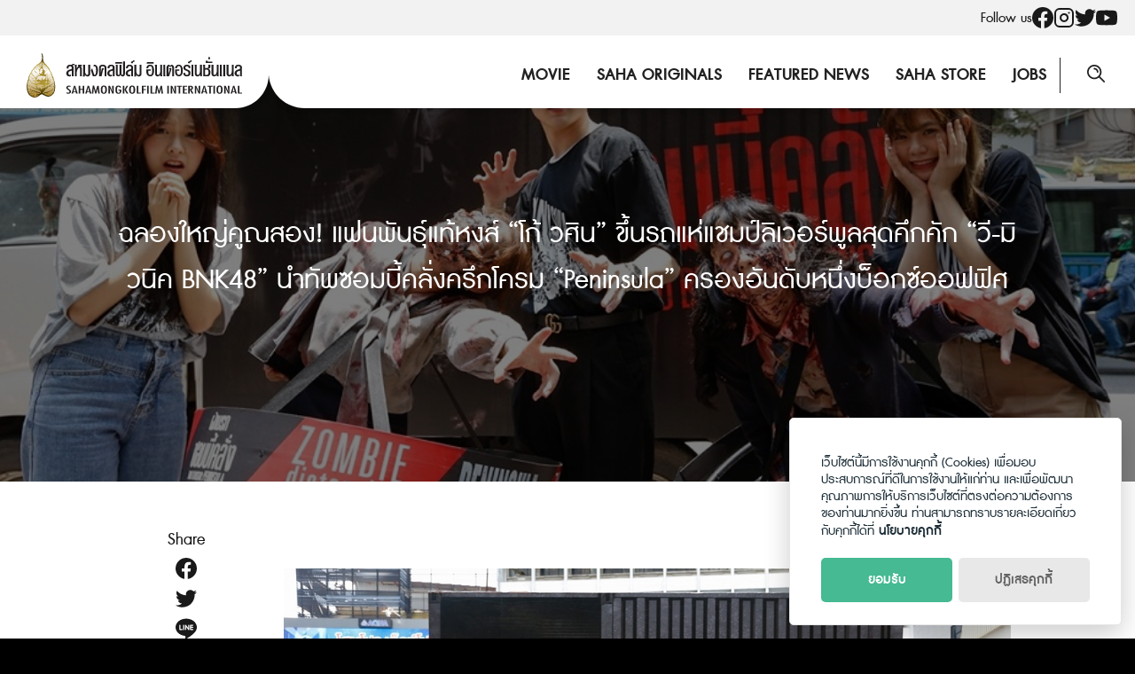

--- FILE ---
content_type: text/html; charset=UTF-8
request_url: https://sahamongkolfilm.com/saha-news/peninsula-celebrate-tour/
body_size: 16849
content:
<!DOCTYPE html>
<html lang="en-US">

<head>
    <meta charset="UTF-8">
    <meta name="viewport" content="width=device-width, initial-scale=1">
    <link rel="profile" href="http://gmpg.org/xfn/11">
    <meta name='robots' content='index, follow, max-image-preview:large, max-snippet:-1, max-video-preview:-1' />

	<!-- This site is optimized with the Yoast SEO plugin v20.7 - https://yoast.com/wordpress/plugins/seo/ -->
	<title>ฉลองใหญ่คูณสอง! แฟนพันธุ์แท้หงส์ &quot;โก้ วศิน&quot; ขึ้นรถแห่แชมป์ลิเวอร์พูลสุดคึกคัก &quot;วี-มิวนิค BNK48&quot; นำทัพซอมบี้คลั่งครึกโครม &quot;Peninsula&quot; ครองอันดับหนึ่งบ็อกซ์ออฟฟิศ</title>
	<link rel="canonical" href="https://sahamongkolfilm.com/saha-news/peninsula-celebrate-tour/" />
	<meta property="og:locale" content="en_US" />
	<meta property="og:type" content="article" />
	<meta property="og:title" content="ฉลองใหญ่คูณสอง! แฟนพันธุ์แท้หงส์ &quot;โก้ วศิน&quot; ขึ้นรถแห่แชมป์ลิเวอร์พูลสุดคึกคัก &quot;วี-มิวนิค BNK48&quot; นำทัพซอมบี้คลั่งครึกโครม &quot;Peninsula&quot; ครองอันดับหนึ่งบ็อกซ์ออฟฟิศ" />
	<meta property="og:url" content="https://sahamongkolfilm.com/saha-news/peninsula-celebrate-tour/" />
	<meta property="og:site_name" content="Sahamongkolfilm" />
	<meta property="article:publisher" content="https://www.facebook.com/Sahamongkolfilmint/" />
	<meta property="og:image" content="http://sahamongkolfilm.com/Sahamongkolfilm/wp-content/uploads/2020/07/Peninsula-Celebrate-Tour01.jpg" />
	<meta name="twitter:card" content="summary_large_image" />
	<meta name="twitter:site" content="@Sahamongkolfilm" />
	<script type="application/ld+json" class="yoast-schema-graph">{"@context":"https://schema.org","@graph":[{"@type":"WebPage","@id":"https://sahamongkolfilm.com/saha-news/peninsula-celebrate-tour/","url":"https://sahamongkolfilm.com/saha-news/peninsula-celebrate-tour/","name":"ฉลองใหญ่คูณสอง! แฟนพันธุ์แท้หงส์ \"โก้ วศิน\" ขึ้นรถแห่แชมป์ลิเวอร์พูลสุดคึกคัก \"วี-มิวนิค BNK48\" นำทัพซอมบี้คลั่งครึกโครม \"Peninsula\" ครองอันดับหนึ่งบ็อกซ์ออฟฟิศ","isPartOf":{"@id":"https://sahamongkolfilm.com/#website"},"datePublished":"2020-07-22T12:20:21+00:00","dateModified":"2020-07-22T12:20:21+00:00","breadcrumb":{"@id":"https://sahamongkolfilm.com/saha-news/peninsula-celebrate-tour/#breadcrumb"},"inLanguage":"en-US","potentialAction":[{"@type":"ReadAction","target":["https://sahamongkolfilm.com/saha-news/peninsula-celebrate-tour/"]}]},{"@type":"BreadcrumbList","@id":"https://sahamongkolfilm.com/saha-news/peninsula-celebrate-tour/#breadcrumb","itemListElement":[{"@type":"ListItem","position":1,"name":"Home","item":"https://sahamongkolfilm.com/"},{"@type":"ListItem","position":2,"name":"SAHA News & Promotions","item":"https://sahamongkolfilm.com/saha-news/"},{"@type":"ListItem","position":3,"name":"ฉลองใหญ่คูณสอง! แฟนพันธุ์แท้หงส์ &#8220;โก้ วศิน&#8221; ขึ้นรถแห่แชมป์ลิเวอร์พูลสุดคึกคัก &#8220;วี-มิวนิค BNK48&#8221; นำทัพซอมบี้คลั่งครึกโครม &#8220;Peninsula&#8221; ครองอันดับหนึ่งบ็อกซ์ออฟฟิศ"}]},{"@type":"WebSite","@id":"https://sahamongkolfilm.com/#website","url":"https://sahamongkolfilm.com/","name":"Sahamongkolfilm","description":"International co.,ltd.","publisher":{"@id":"https://sahamongkolfilm.com/#organization"},"potentialAction":[{"@type":"SearchAction","target":{"@type":"EntryPoint","urlTemplate":"https://sahamongkolfilm.com/?s={search_term_string}"},"query-input":"required name=search_term_string"}],"inLanguage":"en-US"},{"@type":"Organization","@id":"https://sahamongkolfilm.com/#organization","name":"Sahamongkolfilm","url":"https://sahamongkolfilm.com/","logo":{"@type":"ImageObject","inLanguage":"en-US","@id":"https://sahamongkolfilm.com/#/schema/logo/image/","url":"https://sahamongkolfilm.com/wp-content/uploads/2022/12/sitelogo.svg","contentUrl":"https://sahamongkolfilm.com/wp-content/uploads/2022/12/sitelogo.svg","width":282,"height":58,"caption":"Sahamongkolfilm"},"image":{"@id":"https://sahamongkolfilm.com/#/schema/logo/image/"},"sameAs":["https://www.facebook.com/Sahamongkolfilmint/","https://twitter.com/Sahamongkolfilm","https://www.instagram.com/sahamongkolfilm/","https://www.youtube.com/user/SahamongkolfilmInt"]}]}</script>
	<!-- / Yoast SEO plugin. -->


<link rel='dns-prefetch' href='//www.googletagmanager.com' />
<link rel="alternate" type="application/rss+xml" title="Sahamongkolfilm &raquo; Feed" href="https://sahamongkolfilm.com/feed/" />
<link rel="alternate" type="application/rss+xml" title="Sahamongkolfilm &raquo; Comments Feed" href="https://sahamongkolfilm.com/comments/feed/" />
<script type="text/javascript">
window._wpemojiSettings = {"baseUrl":"https:\/\/s.w.org\/images\/core\/emoji\/14.0.0\/72x72\/","ext":".png","svgUrl":"https:\/\/s.w.org\/images\/core\/emoji\/14.0.0\/svg\/","svgExt":".svg","source":{"concatemoji":"https:\/\/sahamongkolfilm.com\/wp-includes\/js\/wp-emoji-release.min.js?ver=6.1.1"}};
/*! This file is auto-generated */
!function(e,a,t){var n,r,o,i=a.createElement("canvas"),p=i.getContext&&i.getContext("2d");function s(e,t){var a=String.fromCharCode,e=(p.clearRect(0,0,i.width,i.height),p.fillText(a.apply(this,e),0,0),i.toDataURL());return p.clearRect(0,0,i.width,i.height),p.fillText(a.apply(this,t),0,0),e===i.toDataURL()}function c(e){var t=a.createElement("script");t.src=e,t.defer=t.type="text/javascript",a.getElementsByTagName("head")[0].appendChild(t)}for(o=Array("flag","emoji"),t.supports={everything:!0,everythingExceptFlag:!0},r=0;r<o.length;r++)t.supports[o[r]]=function(e){if(p&&p.fillText)switch(p.textBaseline="top",p.font="600 32px Arial",e){case"flag":return s([127987,65039,8205,9895,65039],[127987,65039,8203,9895,65039])?!1:!s([55356,56826,55356,56819],[55356,56826,8203,55356,56819])&&!s([55356,57332,56128,56423,56128,56418,56128,56421,56128,56430,56128,56423,56128,56447],[55356,57332,8203,56128,56423,8203,56128,56418,8203,56128,56421,8203,56128,56430,8203,56128,56423,8203,56128,56447]);case"emoji":return!s([129777,127995,8205,129778,127999],[129777,127995,8203,129778,127999])}return!1}(o[r]),t.supports.everything=t.supports.everything&&t.supports[o[r]],"flag"!==o[r]&&(t.supports.everythingExceptFlag=t.supports.everythingExceptFlag&&t.supports[o[r]]);t.supports.everythingExceptFlag=t.supports.everythingExceptFlag&&!t.supports.flag,t.DOMReady=!1,t.readyCallback=function(){t.DOMReady=!0},t.supports.everything||(n=function(){t.readyCallback()},a.addEventListener?(a.addEventListener("DOMContentLoaded",n,!1),e.addEventListener("load",n,!1)):(e.attachEvent("onload",n),a.attachEvent("onreadystatechange",function(){"complete"===a.readyState&&t.readyCallback()})),(e=t.source||{}).concatemoji?c(e.concatemoji):e.wpemoji&&e.twemoji&&(c(e.twemoji),c(e.wpemoji)))}(window,document,window._wpemojiSettings);
</script>
<style type="text/css">
img.wp-smiley,
img.emoji {
	display: inline !important;
	border: none !important;
	box-shadow: none !important;
	height: 1em !important;
	width: 1em !important;
	margin: 0 0.07em !important;
	vertical-align: -0.1em !important;
	background: none !important;
	padding: 0 !important;
}
</style>
	<link rel='stylesheet' id='wp-block-library-css' href='https://sahamongkolfilm.com/wp-includes/css/dist/block-library/style.min.css?ver=6.1.1' type='text/css' media='all' />
<link rel='stylesheet' id='classic-theme-styles-css' href='https://sahamongkolfilm.com/wp-includes/css/classic-themes.min.css?ver=1' type='text/css' media='all' />
<style id='global-styles-inline-css' type='text/css'>
body{--wp--preset--color--black: #000000;--wp--preset--color--cyan-bluish-gray: #abb8c3;--wp--preset--color--white: #ffffff;--wp--preset--color--pale-pink: #f78da7;--wp--preset--color--vivid-red: #cf2e2e;--wp--preset--color--luminous-vivid-orange: #ff6900;--wp--preset--color--luminous-vivid-amber: #fcb900;--wp--preset--color--light-green-cyan: #7bdcb5;--wp--preset--color--vivid-green-cyan: #00d084;--wp--preset--color--pale-cyan-blue: #8ed1fc;--wp--preset--color--vivid-cyan-blue: #0693e3;--wp--preset--color--vivid-purple: #9b51e0;--wp--preset--gradient--vivid-cyan-blue-to-vivid-purple: linear-gradient(135deg,rgba(6,147,227,1) 0%,rgb(155,81,224) 100%);--wp--preset--gradient--light-green-cyan-to-vivid-green-cyan: linear-gradient(135deg,rgb(122,220,180) 0%,rgb(0,208,130) 100%);--wp--preset--gradient--luminous-vivid-amber-to-luminous-vivid-orange: linear-gradient(135deg,rgba(252,185,0,1) 0%,rgba(255,105,0,1) 100%);--wp--preset--gradient--luminous-vivid-orange-to-vivid-red: linear-gradient(135deg,rgba(255,105,0,1) 0%,rgb(207,46,46) 100%);--wp--preset--gradient--very-light-gray-to-cyan-bluish-gray: linear-gradient(135deg,rgb(238,238,238) 0%,rgb(169,184,195) 100%);--wp--preset--gradient--cool-to-warm-spectrum: linear-gradient(135deg,rgb(74,234,220) 0%,rgb(151,120,209) 20%,rgb(207,42,186) 40%,rgb(238,44,130) 60%,rgb(251,105,98) 80%,rgb(254,248,76) 100%);--wp--preset--gradient--blush-light-purple: linear-gradient(135deg,rgb(255,206,236) 0%,rgb(152,150,240) 100%);--wp--preset--gradient--blush-bordeaux: linear-gradient(135deg,rgb(254,205,165) 0%,rgb(254,45,45) 50%,rgb(107,0,62) 100%);--wp--preset--gradient--luminous-dusk: linear-gradient(135deg,rgb(255,203,112) 0%,rgb(199,81,192) 50%,rgb(65,88,208) 100%);--wp--preset--gradient--pale-ocean: linear-gradient(135deg,rgb(255,245,203) 0%,rgb(182,227,212) 50%,rgb(51,167,181) 100%);--wp--preset--gradient--electric-grass: linear-gradient(135deg,rgb(202,248,128) 0%,rgb(113,206,126) 100%);--wp--preset--gradient--midnight: linear-gradient(135deg,rgb(2,3,129) 0%,rgb(40,116,252) 100%);--wp--preset--duotone--dark-grayscale: url('#wp-duotone-dark-grayscale');--wp--preset--duotone--grayscale: url('#wp-duotone-grayscale');--wp--preset--duotone--purple-yellow: url('#wp-duotone-purple-yellow');--wp--preset--duotone--blue-red: url('#wp-duotone-blue-red');--wp--preset--duotone--midnight: url('#wp-duotone-midnight');--wp--preset--duotone--magenta-yellow: url('#wp-duotone-magenta-yellow');--wp--preset--duotone--purple-green: url('#wp-duotone-purple-green');--wp--preset--duotone--blue-orange: url('#wp-duotone-blue-orange');--wp--preset--font-size--small: 13px;--wp--preset--font-size--medium: 20px;--wp--preset--font-size--large: 36px;--wp--preset--font-size--x-large: 42px;--wp--preset--spacing--20: 0.44rem;--wp--preset--spacing--30: 0.67rem;--wp--preset--spacing--40: 1rem;--wp--preset--spacing--50: 1.5rem;--wp--preset--spacing--60: 2.25rem;--wp--preset--spacing--70: 3.38rem;--wp--preset--spacing--80: 5.06rem;}:where(.is-layout-flex){gap: 0.5em;}body .is-layout-flow > .alignleft{float: left;margin-inline-start: 0;margin-inline-end: 2em;}body .is-layout-flow > .alignright{float: right;margin-inline-start: 2em;margin-inline-end: 0;}body .is-layout-flow > .aligncenter{margin-left: auto !important;margin-right: auto !important;}body .is-layout-constrained > .alignleft{float: left;margin-inline-start: 0;margin-inline-end: 2em;}body .is-layout-constrained > .alignright{float: right;margin-inline-start: 2em;margin-inline-end: 0;}body .is-layout-constrained > .aligncenter{margin-left: auto !important;margin-right: auto !important;}body .is-layout-constrained > :where(:not(.alignleft):not(.alignright):not(.alignfull)){max-width: var(--wp--style--global--content-size);margin-left: auto !important;margin-right: auto !important;}body .is-layout-constrained > .alignwide{max-width: var(--wp--style--global--wide-size);}body .is-layout-flex{display: flex;}body .is-layout-flex{flex-wrap: wrap;align-items: center;}body .is-layout-flex > *{margin: 0;}:where(.wp-block-columns.is-layout-flex){gap: 2em;}.has-black-color{color: var(--wp--preset--color--black) !important;}.has-cyan-bluish-gray-color{color: var(--wp--preset--color--cyan-bluish-gray) !important;}.has-white-color{color: var(--wp--preset--color--white) !important;}.has-pale-pink-color{color: var(--wp--preset--color--pale-pink) !important;}.has-vivid-red-color{color: var(--wp--preset--color--vivid-red) !important;}.has-luminous-vivid-orange-color{color: var(--wp--preset--color--luminous-vivid-orange) !important;}.has-luminous-vivid-amber-color{color: var(--wp--preset--color--luminous-vivid-amber) !important;}.has-light-green-cyan-color{color: var(--wp--preset--color--light-green-cyan) !important;}.has-vivid-green-cyan-color{color: var(--wp--preset--color--vivid-green-cyan) !important;}.has-pale-cyan-blue-color{color: var(--wp--preset--color--pale-cyan-blue) !important;}.has-vivid-cyan-blue-color{color: var(--wp--preset--color--vivid-cyan-blue) !important;}.has-vivid-purple-color{color: var(--wp--preset--color--vivid-purple) !important;}.has-black-background-color{background-color: var(--wp--preset--color--black) !important;}.has-cyan-bluish-gray-background-color{background-color: var(--wp--preset--color--cyan-bluish-gray) !important;}.has-white-background-color{background-color: var(--wp--preset--color--white) !important;}.has-pale-pink-background-color{background-color: var(--wp--preset--color--pale-pink) !important;}.has-vivid-red-background-color{background-color: var(--wp--preset--color--vivid-red) !important;}.has-luminous-vivid-orange-background-color{background-color: var(--wp--preset--color--luminous-vivid-orange) !important;}.has-luminous-vivid-amber-background-color{background-color: var(--wp--preset--color--luminous-vivid-amber) !important;}.has-light-green-cyan-background-color{background-color: var(--wp--preset--color--light-green-cyan) !important;}.has-vivid-green-cyan-background-color{background-color: var(--wp--preset--color--vivid-green-cyan) !important;}.has-pale-cyan-blue-background-color{background-color: var(--wp--preset--color--pale-cyan-blue) !important;}.has-vivid-cyan-blue-background-color{background-color: var(--wp--preset--color--vivid-cyan-blue) !important;}.has-vivid-purple-background-color{background-color: var(--wp--preset--color--vivid-purple) !important;}.has-black-border-color{border-color: var(--wp--preset--color--black) !important;}.has-cyan-bluish-gray-border-color{border-color: var(--wp--preset--color--cyan-bluish-gray) !important;}.has-white-border-color{border-color: var(--wp--preset--color--white) !important;}.has-pale-pink-border-color{border-color: var(--wp--preset--color--pale-pink) !important;}.has-vivid-red-border-color{border-color: var(--wp--preset--color--vivid-red) !important;}.has-luminous-vivid-orange-border-color{border-color: var(--wp--preset--color--luminous-vivid-orange) !important;}.has-luminous-vivid-amber-border-color{border-color: var(--wp--preset--color--luminous-vivid-amber) !important;}.has-light-green-cyan-border-color{border-color: var(--wp--preset--color--light-green-cyan) !important;}.has-vivid-green-cyan-border-color{border-color: var(--wp--preset--color--vivid-green-cyan) !important;}.has-pale-cyan-blue-border-color{border-color: var(--wp--preset--color--pale-cyan-blue) !important;}.has-vivid-cyan-blue-border-color{border-color: var(--wp--preset--color--vivid-cyan-blue) !important;}.has-vivid-purple-border-color{border-color: var(--wp--preset--color--vivid-purple) !important;}.has-vivid-cyan-blue-to-vivid-purple-gradient-background{background: var(--wp--preset--gradient--vivid-cyan-blue-to-vivid-purple) !important;}.has-light-green-cyan-to-vivid-green-cyan-gradient-background{background: var(--wp--preset--gradient--light-green-cyan-to-vivid-green-cyan) !important;}.has-luminous-vivid-amber-to-luminous-vivid-orange-gradient-background{background: var(--wp--preset--gradient--luminous-vivid-amber-to-luminous-vivid-orange) !important;}.has-luminous-vivid-orange-to-vivid-red-gradient-background{background: var(--wp--preset--gradient--luminous-vivid-orange-to-vivid-red) !important;}.has-very-light-gray-to-cyan-bluish-gray-gradient-background{background: var(--wp--preset--gradient--very-light-gray-to-cyan-bluish-gray) !important;}.has-cool-to-warm-spectrum-gradient-background{background: var(--wp--preset--gradient--cool-to-warm-spectrum) !important;}.has-blush-light-purple-gradient-background{background: var(--wp--preset--gradient--blush-light-purple) !important;}.has-blush-bordeaux-gradient-background{background: var(--wp--preset--gradient--blush-bordeaux) !important;}.has-luminous-dusk-gradient-background{background: var(--wp--preset--gradient--luminous-dusk) !important;}.has-pale-ocean-gradient-background{background: var(--wp--preset--gradient--pale-ocean) !important;}.has-electric-grass-gradient-background{background: var(--wp--preset--gradient--electric-grass) !important;}.has-midnight-gradient-background{background: var(--wp--preset--gradient--midnight) !important;}.has-small-font-size{font-size: var(--wp--preset--font-size--small) !important;}.has-medium-font-size{font-size: var(--wp--preset--font-size--medium) !important;}.has-large-font-size{font-size: var(--wp--preset--font-size--large) !important;}.has-x-large-font-size{font-size: var(--wp--preset--font-size--x-large) !important;}
.wp-block-navigation a:where(:not(.wp-element-button)){color: inherit;}
:where(.wp-block-columns.is-layout-flex){gap: 2em;}
.wp-block-pullquote{font-size: 1.5em;line-height: 1.6;}
</style>
<link rel='stylesheet' id='seed-social-css' href='https://sahamongkolfilm.com/wp-content/plugins/seed-social/style.css?ver=2021.02' type='text/css' media='all' />
<link rel='stylesheet' id='seed-stat-pro-css' href='https://sahamongkolfilm.com/wp-content/plugins/seed-stat-pro/public/css/seed-stat-pro.css?ver=1.0.0' type='text/css' media='all' />
<link rel='stylesheet' id='splide-css' href='https://sahamongkolfilm.com/wp-content/themes/sahamongkolfilm/css/splide.min.css?ver=2.1.8' type='text/css' media='all' />
<link rel='stylesheet' id='s-mobile-css' href='https://sahamongkolfilm.com/wp-content/themes/sahamongkolfilm/css/mobile.css?ver=2.1.8' type='text/css' media='all' />
<link rel='stylesheet' id='s-desktop-css' href='https://sahamongkolfilm.com/wp-content/themes/sahamongkolfilm/css/desktop.css?ver=2.1.8' type='text/css' media='(min-width: 992px)' />
<link rel='stylesheet' id='p-lg-css' href='https://sahamongkolfilm.com/wp-content/themes/sahamongkolfilm/css/ext-lightgallery.css' type='text/css' media='all' />
<link rel='stylesheet' id='wp-featherlight-css' href='https://sahamongkolfilm.com/wp-content/plugins/wp-featherlight/css/wp-featherlight.min.css?ver=1.3.4' type='text/css' media='all' />
<!--n2css--><script type='text/javascript' src='https://sahamongkolfilm.com/wp-content/plugins/seed-stat-pro/public/js/seed-stat-public.js?ver=1.0.0' id='seed-stat-pro-js'></script>
<script type='text/javascript' src='https://sahamongkolfilm.com/wp-includes/js/jquery/jquery.min.js?ver=3.6.1' id='jquery-core-js'></script>
<script type='text/javascript' src='https://sahamongkolfilm.com/wp-includes/js/jquery/jquery-migrate.min.js?ver=3.3.2' id='jquery-migrate-js'></script>

<!-- Google Analytics snippet added by Site Kit -->
<script type='text/javascript' src='https://www.googletagmanager.com/gtag/js?id=UA-253050020-1' id='google_gtagjs-js' async></script>
<script type='text/javascript' id='google_gtagjs-js-after'>
window.dataLayer = window.dataLayer || [];function gtag(){dataLayer.push(arguments);}
gtag('set', 'linker', {"domains":["sahamongkolfilm.com"]} );
gtag("js", new Date());
gtag("set", "developer_id.dZTNiMT", true);
gtag("config", "UA-253050020-1", {"anonymize_ip":true});
gtag("config", "G-MLSH44ZPP5");
</script>

<!-- End Google Analytics snippet added by Site Kit -->
<link rel="https://api.w.org/" href="https://sahamongkolfilm.com/wp-json/" /><link rel="alternate" type="application/json" href="https://sahamongkolfilm.com/wp-json/wp/v2/saha-news/27857" /><link rel="EditURI" type="application/rsd+xml" title="RSD" href="https://sahamongkolfilm.com/xmlrpc.php?rsd" />
<link rel="wlwmanifest" type="application/wlwmanifest+xml" href="https://sahamongkolfilm.com/wp-includes/wlwmanifest.xml" />
<meta name="generator" content="WordPress 6.1.1" />
<link rel='shortlink' href='https://sahamongkolfilm.com/?p=27857' />
<link rel="alternate" type="application/json+oembed" href="https://sahamongkolfilm.com/wp-json/oembed/1.0/embed?url=https%3A%2F%2Fsahamongkolfilm.com%2Fsaha-news%2Fpeninsula-celebrate-tour%2F" />
<link rel="alternate" type="text/xml+oembed" href="https://sahamongkolfilm.com/wp-json/oembed/1.0/embed?url=https%3A%2F%2Fsahamongkolfilm.com%2Fsaha-news%2Fpeninsula-celebrate-tour%2F&#038;format=xml" />
<meta name="generator" content="Site Kit by Google 1.96.0" /><style type="text/css">.recentcomments a{display:inline !important;padding:0 !important;margin:0 !important;}</style><link rel="icon" href="https://sahamongkolfilm.com/wp-content/uploads/2022/12/favicon.svg" sizes="32x32" />
<link rel="icon" href="https://sahamongkolfilm.com/wp-content/uploads/2022/12/favicon.svg" sizes="192x192" />
<link rel="apple-touch-icon" href="https://sahamongkolfilm.com/wp-content/uploads/2022/12/favicon.svg" />
<meta name="msapplication-TileImage" content="https://sahamongkolfilm.com/wp-content/uploads/2022/12/favicon.svg" />
    <script defer data-domain="sahamongkolfilm.todsorb.pro" src="https://stat.seedwebs.com/js/plausible.js"></script>
</head>


<body class="saha-news-template-default single single-saha-news postid-27857 wp-custom-logo wp-featherlight-captions">
    <svg xmlns="http://www.w3.org/2000/svg" viewBox="0 0 0 0" width="0" height="0" focusable="false" role="none" style="visibility: hidden; position: absolute; left: -9999px; overflow: hidden;" ><defs><filter id="wp-duotone-dark-grayscale"><feColorMatrix color-interpolation-filters="sRGB" type="matrix" values=" .299 .587 .114 0 0 .299 .587 .114 0 0 .299 .587 .114 0 0 .299 .587 .114 0 0 " /><feComponentTransfer color-interpolation-filters="sRGB" ><feFuncR type="table" tableValues="0 0.49803921568627" /><feFuncG type="table" tableValues="0 0.49803921568627" /><feFuncB type="table" tableValues="0 0.49803921568627" /><feFuncA type="table" tableValues="1 1" /></feComponentTransfer><feComposite in2="SourceGraphic" operator="in" /></filter></defs></svg><svg xmlns="http://www.w3.org/2000/svg" viewBox="0 0 0 0" width="0" height="0" focusable="false" role="none" style="visibility: hidden; position: absolute; left: -9999px; overflow: hidden;" ><defs><filter id="wp-duotone-grayscale"><feColorMatrix color-interpolation-filters="sRGB" type="matrix" values=" .299 .587 .114 0 0 .299 .587 .114 0 0 .299 .587 .114 0 0 .299 .587 .114 0 0 " /><feComponentTransfer color-interpolation-filters="sRGB" ><feFuncR type="table" tableValues="0 1" /><feFuncG type="table" tableValues="0 1" /><feFuncB type="table" tableValues="0 1" /><feFuncA type="table" tableValues="1 1" /></feComponentTransfer><feComposite in2="SourceGraphic" operator="in" /></filter></defs></svg><svg xmlns="http://www.w3.org/2000/svg" viewBox="0 0 0 0" width="0" height="0" focusable="false" role="none" style="visibility: hidden; position: absolute; left: -9999px; overflow: hidden;" ><defs><filter id="wp-duotone-purple-yellow"><feColorMatrix color-interpolation-filters="sRGB" type="matrix" values=" .299 .587 .114 0 0 .299 .587 .114 0 0 .299 .587 .114 0 0 .299 .587 .114 0 0 " /><feComponentTransfer color-interpolation-filters="sRGB" ><feFuncR type="table" tableValues="0.54901960784314 0.98823529411765" /><feFuncG type="table" tableValues="0 1" /><feFuncB type="table" tableValues="0.71764705882353 0.25490196078431" /><feFuncA type="table" tableValues="1 1" /></feComponentTransfer><feComposite in2="SourceGraphic" operator="in" /></filter></defs></svg><svg xmlns="http://www.w3.org/2000/svg" viewBox="0 0 0 0" width="0" height="0" focusable="false" role="none" style="visibility: hidden; position: absolute; left: -9999px; overflow: hidden;" ><defs><filter id="wp-duotone-blue-red"><feColorMatrix color-interpolation-filters="sRGB" type="matrix" values=" .299 .587 .114 0 0 .299 .587 .114 0 0 .299 .587 .114 0 0 .299 .587 .114 0 0 " /><feComponentTransfer color-interpolation-filters="sRGB" ><feFuncR type="table" tableValues="0 1" /><feFuncG type="table" tableValues="0 0.27843137254902" /><feFuncB type="table" tableValues="0.5921568627451 0.27843137254902" /><feFuncA type="table" tableValues="1 1" /></feComponentTransfer><feComposite in2="SourceGraphic" operator="in" /></filter></defs></svg><svg xmlns="http://www.w3.org/2000/svg" viewBox="0 0 0 0" width="0" height="0" focusable="false" role="none" style="visibility: hidden; position: absolute; left: -9999px; overflow: hidden;" ><defs><filter id="wp-duotone-midnight"><feColorMatrix color-interpolation-filters="sRGB" type="matrix" values=" .299 .587 .114 0 0 .299 .587 .114 0 0 .299 .587 .114 0 0 .299 .587 .114 0 0 " /><feComponentTransfer color-interpolation-filters="sRGB" ><feFuncR type="table" tableValues="0 0" /><feFuncG type="table" tableValues="0 0.64705882352941" /><feFuncB type="table" tableValues="0 1" /><feFuncA type="table" tableValues="1 1" /></feComponentTransfer><feComposite in2="SourceGraphic" operator="in" /></filter></defs></svg><svg xmlns="http://www.w3.org/2000/svg" viewBox="0 0 0 0" width="0" height="0" focusable="false" role="none" style="visibility: hidden; position: absolute; left: -9999px; overflow: hidden;" ><defs><filter id="wp-duotone-magenta-yellow"><feColorMatrix color-interpolation-filters="sRGB" type="matrix" values=" .299 .587 .114 0 0 .299 .587 .114 0 0 .299 .587 .114 0 0 .299 .587 .114 0 0 " /><feComponentTransfer color-interpolation-filters="sRGB" ><feFuncR type="table" tableValues="0.78039215686275 1" /><feFuncG type="table" tableValues="0 0.94901960784314" /><feFuncB type="table" tableValues="0.35294117647059 0.47058823529412" /><feFuncA type="table" tableValues="1 1" /></feComponentTransfer><feComposite in2="SourceGraphic" operator="in" /></filter></defs></svg><svg xmlns="http://www.w3.org/2000/svg" viewBox="0 0 0 0" width="0" height="0" focusable="false" role="none" style="visibility: hidden; position: absolute; left: -9999px; overflow: hidden;" ><defs><filter id="wp-duotone-purple-green"><feColorMatrix color-interpolation-filters="sRGB" type="matrix" values=" .299 .587 .114 0 0 .299 .587 .114 0 0 .299 .587 .114 0 0 .299 .587 .114 0 0 " /><feComponentTransfer color-interpolation-filters="sRGB" ><feFuncR type="table" tableValues="0.65098039215686 0.40392156862745" /><feFuncG type="table" tableValues="0 1" /><feFuncB type="table" tableValues="0.44705882352941 0.4" /><feFuncA type="table" tableValues="1 1" /></feComponentTransfer><feComposite in2="SourceGraphic" operator="in" /></filter></defs></svg><svg xmlns="http://www.w3.org/2000/svg" viewBox="0 0 0 0" width="0" height="0" focusable="false" role="none" style="visibility: hidden; position: absolute; left: -9999px; overflow: hidden;" ><defs><filter id="wp-duotone-blue-orange"><feColorMatrix color-interpolation-filters="sRGB" type="matrix" values=" .299 .587 .114 0 0 .299 .587 .114 0 0 .299 .587 .114 0 0 .299 .587 .114 0 0 " /><feComponentTransfer color-interpolation-filters="sRGB" ><feFuncR type="table" tableValues="0.098039215686275 1" /><feFuncG type="table" tableValues="0 0.66274509803922" /><feFuncB type="table" tableValues="0.84705882352941 0.41960784313725" /><feFuncA type="table" tableValues="1 1" /></feComponentTransfer><feComposite in2="SourceGraphic" operator="in" /></filter></defs></svg>    <a class="skip-link screen-reader-text" href="#content">Skip to content</a>
    <div id="page" class="site">
        <div class="site-social">
            <div class="s-container">
                <ul>
                    <li>Follow us</li>
                                        <li><a href="https://www.facebook.com/Sahamongkolfilm"><svg role="img" width="24" height="24" viewBox="0 0 24 24" xmlns="http://www.w3.org/2000/svg" fill="currentColor"><title>Facebook icon</title><path d="M23.9981 11.9991C23.9981 5.37216 18.626 0 11.9991 0C5.37216 0 0 5.37216 0 11.9991C0 17.9882 4.38789 22.9522 10.1242 23.8524V15.4676H7.07758V11.9991H10.1242V9.35553C10.1242 6.34826 11.9156 4.68714 14.6564 4.68714C15.9692 4.68714 17.3424 4.92149 17.3424 4.92149V7.87439H15.8294C14.3388 7.87439 13.8739 8.79933 13.8739 9.74824V11.9991H17.2018L16.6698 15.4676H13.8739V23.8524C19.6103 22.9522 23.9981 17.9882 23.9981 11.9991Z"/></svg></a></li>
                                                            <li><a href="http://www.instagram.com/sahamongkolfilm"><svg xmlns="http://www.w3.org/2000/svg" width="24" height="24" viewBox="0 0 24 24" fill="none" stroke="currentColor" stroke-width="2" stroke-linecap="round" stroke-linejoin="round" class="feather feather-instagram"><rect x="2" y="2" width="20" height="20" rx="5" ry="5"></rect><path d="M16 11.37A4 4 0 1 1 12.63 8 4 4 0 0 1 16 11.37z"></path><line x1="17.5" y1="6.5" x2="17.51" y2="6.5"></line></svg></a></li>
                                                            <li><a href="http://www.twitter.com/sahamongkolfilm"><svg role="img" width="24" height="24" fill="currentColor" viewBox="0 0 24 24" xmlns="http://www.w3.org/2000/svg"><title>Twitter icon</title><path d="M23.954 4.569c-.885.389-1.83.654-2.825.775 1.014-.611 1.794-1.574 2.163-2.723-.951.555-2.005.959-3.127 1.184-.896-.959-2.173-1.559-3.591-1.559-2.717 0-4.92 2.203-4.92 4.917 0 .39.045.765.127 1.124C7.691 8.094 4.066 6.13 1.64 3.161c-.427.722-.666 1.561-.666 2.475 0 1.71.87 3.213 2.188 4.096-.807-.026-1.566-.248-2.228-.616v.061c0 2.385 1.693 4.374 3.946 4.827-.413.111-.849.171-1.296.171-.314 0-.615-.03-.916-.086.631 1.953 2.445 3.377 4.604 3.417-1.68 1.319-3.809 2.105-6.102 2.105-.39 0-.779-.023-1.17-.067 2.189 1.394 4.768 2.209 7.557 2.209 9.054 0 13.999-7.496 13.999-13.986 0-.209 0-.42-.015-.63.961-.689 1.8-1.56 2.46-2.548l-.047-.02z"/></svg></a></li>
                                                            <li><a href="http://www.youtube.com/user/SahamongkolfilmInt"><svg role="img" width="24" height="24" fill="currentColor" xmlns="http://www.w3.org/2000/svg" viewBox="0 0 24 24"><title>YouTube icon</title><path d="M23.495 6.205a3.007 3.007 0 0 0-2.088-2.088c-1.87-.501-9.396-.501-9.396-.501s-7.507-.01-9.396.501A3.007 3.007 0 0 0 .527 6.205a31.247 31.247 0 0 0-.522 5.805 31.247 31.247 0 0 0 .522 5.783 3.007 3.007 0 0 0 2.088 2.088c1.868.502 9.396.502 9.396.502s7.506 0 9.396-.502a3.007 3.007 0 0 0 2.088-2.088 31.247 31.247 0 0 0 .5-5.783 31.247 31.247 0 0 0-.5-5.805zM9.609 15.601V8.408l6.264 3.602z"/></svg></a></li>
                                    </ul>
            </div>
        </div>
        <header id="masthead" class="site-header _heading">
            <div class="s-container">
                <div class="site-branding">
                    <div class="site-logo">
                        <a href="https://sahamongkolfilm.com/" rel="home">
                            <img src="https://sahamongkolfilm.com/wp-content/uploads/2022/12/sitelogo.svg" alt="logo">
                        </a>
                    </div>
                </div>

                <div class="site-toggle">
                    <svg width="20" height="20" viewBox="0 0 20 20" fill="none" xmlns="http://www.w3.org/2000/svg">
                    <path d="M19.3665 13.7119H8.17497C7.81297 13.7119 7.54148 13.9859 7.54148 14.3817C7.54148 14.7471 7.81297 15.0515 8.17497 15.0515H19.3665C19.7285 15.0515 20 14.7775 20 14.3817C20 14.0164 19.7285 13.7119 19.3665 13.7119Z" fill="#191919"/>
                    <path d="M2.62443 11.733C1.93062 11.733 1.26697 12.007 0.784314 12.5246C0.271493 13.0422 0 13.6815 0 14.3817C0 15.7822 1.11614 16.9391 2.50377 17C2.53394 17 2.59427 17 2.62443 17C4.01207 17 5.15837 15.8735 5.24887 14.3817V14.3513V14.3209C5.15837 12.8595 4.01207 11.733 2.62443 11.733ZM3.92157 14.3817C3.86124 15.2646 3.16742 15.6604 2.53394 15.6604C1.96078 15.6604 1.29713 15.2951 1.29713 14.3817C1.29713 13.5293 1.90045 13.1335 2.53394 13.1031H2.5641C3.19759 13.1031 3.86124 13.4988 3.92157 14.3817Z" fill="#191919"/>
                    <path d="M0.633484 7.28807H11.825C12.187 7.28807 12.4585 7.01406 12.4585 6.61828C12.4585 6.25294 12.187 5.94849 11.825 5.94849H0.633484C0.271493 5.97893 0 6.25294 0 6.64872C0 7.01406 0.271493 7.28807 0.633484 7.28807Z" fill="#191919"/>
                    <path d="M17.4057 9.26698C17.4359 9.26698 17.4962 9.26698 17.5264 9.26698C18.8839 9.20609 20 8.01874 20.0302 6.64871C20.0302 5.94848 19.7587 5.30913 19.276 4.79157C18.733 4.274 18.0694 4 17.3756 4C15.9879 4 14.8718 5.12646 14.7813 6.61827V6.64871V6.67916C14.8416 8.14052 15.9879 9.26698 17.4057 9.26698ZM16.0784 6.64871C16.1388 5.76581 16.8326 5.37002 17.4661 5.37002C18.0995 5.40047 18.7029 5.79625 18.7029 6.64871C18.7029 7.56206 18.0392 7.89696 17.4661 7.9274C16.8326 7.9274 16.1388 7.53162 16.0784 6.64871Z" fill="#191919"/>
                    </svg>
                </div>

                
                                <nav id="site-navigation" class="site-nav-d _desktop">
                    <div class="menu-main-menu-container"><ul id="primary-menu" class="menu"><li id="menu-item-38906" class="menu-item menu-item-type-post_type menu-item-object-page menu-item-38906"><a href="https://sahamongkolfilm.com/movie/">Movie</a></li>
<li id="menu-item-38905" class="menu-item menu-item-type-post_type menu-item-object-page menu-item-38905"><a href="https://sahamongkolfilm.com/saha-originals/">Saha Originals</a></li>
<li id="menu-item-38903" class="menu-item menu-item-type-post_type menu-item-object-page menu-item-38903"><a href="https://sahamongkolfilm.com/featured-news/">Featured News</a></li>
<li id="menu-item-38904" class="menu-item menu-item-type-post_type menu-item-object-page menu-item-38904"><a href="https://sahamongkolfilm.com/?page_id=38885">Saha Store</a></li>
<li id="menu-item-38907" class="menu-item menu-item-type-post_type menu-item-object-page menu-item-38907"><a href="https://sahamongkolfilm.com/?page_id=38888">Jobs</a></li>
</ul></div>                </nav>
                
                <a class="site-search s-modal-trigger m-user" onclick="return false;"
                    data-popup-trigger="site-search"><svg width="24" height="24" viewBox="0 0 24 24" fill="none" xmlns="http://www.w3.org/2000/svg">
<g clip-path="url(#clip0)">
<path d="M8.12197 3.53659C7.63416 3.53659 7.21953 3.92683 7.21953 4.43903C7.21953 4.95122 7.60977 5.34147 8.12197 5.34147C9.68294 5.34147 10.9512 6.60976 10.9512 8.17074C10.9512 8.65854 11.3415 9.07318 11.8537 9.07318C12.3659 9.07318 12.7561 8.68293 12.7561 8.17074C12.7317 5.60976 10.6586 3.53659 8.12197 3.53659Z" fill="currentColor"/>
<path d="M19.7317 18.4634L14.5122 13.2195C15.6098 11.8293 16.2683 10.0732 16.2683 8.17073C16.2439 3.65854 12.6098 0 8.12195 0C3.63415 0 0 3.65854 0 8.14634C0 12.6341 3.63415 16.2927 8.12195 16.2927C10.0732 16.2927 11.8537 15.6098 13.2439 14.4634L18.4634 19.7073C18.6341 19.878 18.8537 19.9756 19.0976 19.9756C19.3171 19.9756 19.561 19.878 19.7317 19.7073C20.0976 19.3902 20.0976 18.8293 19.7317 18.4634ZM1.78049 8.14634C1.78049 4.63415 4.63415 1.78049 8.12195 1.78049C11.6098 1.78049 14.4634 4.63415 14.4634 8.14634C14.4634 11.6585 11.6098 14.5122 8.12195 14.5122C4.63415 14.5366 1.78049 11.6585 1.78049 8.14634Z" fill="currentColor"/>
</g>
<defs>
<clipPath id="clip0">
<rect width="20" height="20" fill="white"/>
</clipPath>
</defs>
</svg>
</a>

                
                
            </div>
        </header>
            <nav id="site-nav-m" class="site-nav-m">
                <div class="s-container">
                    <div class="menu-main-menu-container"><ul id="mobile-menu" class="menu"><li class="menu-item menu-item-type-post_type menu-item-object-page menu-item-38906"><a href="https://sahamongkolfilm.com/movie/">Movie</a></li>
<li class="menu-item menu-item-type-post_type menu-item-object-page menu-item-38905"><a href="https://sahamongkolfilm.com/saha-originals/">Saha Originals</a></li>
<li class="menu-item menu-item-type-post_type menu-item-object-page menu-item-38903"><a href="https://sahamongkolfilm.com/featured-news/">Featured News</a></li>
<li class="menu-item menu-item-type-post_type menu-item-object-page menu-item-38904"><a href="https://sahamongkolfilm.com/?page_id=38885">Saha Store</a></li>
<li class="menu-item menu-item-type-post_type menu-item-object-page menu-item-38907"><a href="https://sahamongkolfilm.com/?page_id=38888">Jobs</a></li>
</ul></div>                </div>
            </nav>
        <div class="s-modal -full" data-s-modal="site-search">
            <span class="s-modal-close"><svg xmlns="http://www.w3.org/2000/svg" width="24" height="24" viewBox="0 0 24 24" fill="none" stroke="currentColor" stroke-width="2" stroke-linecap="round" stroke-linejoin="round" class="feather feather-x"><line x1="18" y1="6" x2="6" y2="18"></line><line x1="6" y1="6" x2="18" y2="18"></line></svg></span>
            <form role="search" method="get" id="searchform" class="search-form" action="https://sahamongkolfilm.com/">
    <label for="s">
        <span class="screen-reader-text">Search for:</span>
        <input type="search" id="s" class="search-field"
            placeholder="Search &hellip;"
            value="" name="s" />
    </label>
    <button type="submit" class="button-primary"><svg width="24" height="24" viewBox="0 0 24 24" fill="none" xmlns="http://www.w3.org/2000/svg">
<g clip-path="url(#clip0)">
<path d="M8.12197 3.53659C7.63416 3.53659 7.21953 3.92683 7.21953 4.43903C7.21953 4.95122 7.60977 5.34147 8.12197 5.34147C9.68294 5.34147 10.9512 6.60976 10.9512 8.17074C10.9512 8.65854 11.3415 9.07318 11.8537 9.07318C12.3659 9.07318 12.7561 8.68293 12.7561 8.17074C12.7317 5.60976 10.6586 3.53659 8.12197 3.53659Z" fill="currentColor"/>
<path d="M19.7317 18.4634L14.5122 13.2195C15.6098 11.8293 16.2683 10.0732 16.2683 8.17073C16.2439 3.65854 12.6098 0 8.12195 0C3.63415 0 0 3.65854 0 8.14634C0 12.6341 3.63415 16.2927 8.12195 16.2927C10.0732 16.2927 11.8537 15.6098 13.2439 14.4634L18.4634 19.7073C18.6341 19.878 18.8537 19.9756 19.0976 19.9756C19.3171 19.9756 19.561 19.878 19.7317 19.7073C20.0976 19.3902 20.0976 18.8293 19.7317 18.4634ZM1.78049 8.14634C1.78049 4.63415 4.63415 1.78049 8.12195 1.78049C11.6098 1.78049 14.4634 4.63415 14.4634 8.14634C14.4634 11.6585 11.6098 14.5122 8.12195 14.5122C4.63415 14.5366 1.78049 11.6585 1.78049 8.14634Z" fill="currentColor"/>
</g>
<defs>
<clipPath id="clip0">
<rect width="20" height="20" fill="white"/>
</clipPath>
</defs>
</svg>
</button>
</form>        </div>

        <div class="site-header-space"></div>

        
        <div id="content" class="site-content">

<div class="site-single single-area">

    <div class="main-header -banner"><div class="bg" style="background-image: url(https://sahamongkolfilm.com/wp-content/uploads/2020/07/Peninsula-Celebrate-Tour01.jpg); filter: none; opacity:0.5;"></div>
    <div class="s-container"><div class="main-title _heading"><div class="title">ฉลองใหญ่คูณสอง! แฟนพันธุ์แท้หงส์ &#8220;โก้ วศิน&#8221; ขึ้นรถแห่แชมป์ลิเวอร์พูลสุดคึกคัก &#8220;วี-มิวนิค BNK48&#8221; นำทัพซอมบี้คลั่งครึกโครม &#8220;Peninsula&#8221; ครองอันดับหนึ่งบ็อกซ์ออฟฟิศ</div><div class="sub-title"><p class="tags-links"><a href="https://sahamongkolfilm.com/tag/2020-cannes-film-festival/" rel="tag">2020 Cannes Film Festival</a> <a href="https://sahamongkolfilm.com/tag/4dx/" rel="tag">4DX</a> <a href="https://sahamongkolfilm.com/tag/festival-de-cannes-2020/" rel="tag">Festival de Cannes 2020</a> <a href="https://sahamongkolfilm.com/tag/gang-dong-won/" rel="tag">Gang Dong-Won</a> <a href="https://sahamongkolfilm.com/tag/imax/" rel="tag">IMAX</a> <a href="https://sahamongkolfilm.com/tag/kim-do-yoon/" rel="tag">Kim Do-Yoon</a> <a href="https://sahamongkolfilm.com/tag/kim-min-jae/" rel="tag">Kim Min-Jae</a> <a href="https://sahamongkolfilm.com/tag/koo-gyo-hwan/" rel="tag">Koo Gyo-Hwan</a> <a href="https://sahamongkolfilm.com/tag/kwon-hae-hyo/" rel="tag">Kwon Hae-Hyo</a> <a href="https://sahamongkolfilm.com/tag/lee-jung-hyun/" rel="tag">Lee Jung-Hyun</a> <a href="https://sahamongkolfilm.com/tag/lee-re/" rel="tag">Lee Re</a> <a href="https://sahamongkolfilm.com/tag/lee-ye-won/" rel="tag">Lee Ye-Won</a> <a href="https://sahamongkolfilm.com/tag/official-selection/" rel="tag">Official Selection</a> <a href="https://sahamongkolfilm.com/tag/peninsula/" rel="tag">Peninsula</a> <a href="https://sahamongkolfilm.com/tag/train-to-busan/" rel="tag">Train to Busan</a> <a href="https://sahamongkolfilm.com/tag/yeon-sang-ho/" rel="tag">Yeon Sang Ho</a> <a href="https://sahamongkolfilm.com/tag/%e0%b8%84%e0%b8%b1%e0%b8%87%e0%b8%94%e0%b8%87%e0%b8%a7%e0%b8%ad%e0%b8%99/" rel="tag">คังดงวอน</a> <a href="https://sahamongkolfilm.com/tag/%e0%b8%9d%e0%b9%88%e0%b8%b2%e0%b8%99%e0%b8%a3%e0%b8%81%e0%b8%8b%e0%b8%ad%e0%b8%a1%e0%b8%9a%e0%b8%b5%e0%b9%89%e0%b8%84%e0%b8%a5%e0%b8%b1%e0%b9%88%e0%b8%87/" rel="tag">ฝ่านรกซอมบี้คลั่ง</a> <a href="https://sahamongkolfilm.com/tag/%e0%b8%a2%e0%b8%ad%e0%b8%99%e0%b8%8b%e0%b8%b1%e0%b8%87%e0%b9%82%e0%b8%ae/" rel="tag">ยอนซังโฮ</a> <a href="https://sahamongkolfilm.com/tag/%e0%b8%ad%e0%b8%b5%e0%b8%88%e0%b8%ad%e0%b8%87%e0%b8%ae%e0%b8%a2%e0%b8%ad%e0%b8%99/" rel="tag">อีจองฮยอน</a> <a href="https://sahamongkolfilm.com/tag/%e0%b8%ad%e0%b8%b5%e0%b9%80%e0%b8%a2%e0%b8%a7%e0%b8%ad%e0%b8%99/" rel="tag">อีเยวอน</a> <a href="https://sahamongkolfilm.com/tag/%e0%b8%ad%e0%b8%b5%e0%b9%80%e0%b8%a3/" rel="tag">อีเร</a></p><span class="timeago">6 years ago</span></div></div></div></div>
    <div class="s-container main-body -full-width">

        <div class="share">
            <span>Share</span>
            <ul data-list="seed-social" class="seed-social "><li class="facebook"><a href="https://www.facebook.com/share.php?u=https%3A%2F%2Fsahamongkolfilm.com%2Fsaha-news%2Fpeninsula-celebrate-tour%2F" data-href="https://www.facebook.com/share.php?u=https%3A%2F%2Fsahamongkolfilm.com%2Fsaha-news%2Fpeninsula-celebrate-tour%2F" class="seed-social-btn" target="seed-social"><svg class="ss-facebook" role="img" width="24" height="24" viewBox="0 0 24 24" xmlns="http://www.w3.org/2000/svg" fill="currentColor"><title>Facebook icon</title><path d="M23.9981 11.9991C23.9981 5.37216 18.626 0 11.9991 0C5.37216 0 0 5.37216 0 11.9991C0 17.9882 4.38789 22.9522 10.1242 23.8524V15.4676H7.07758V11.9991H10.1242V9.35553C10.1242 6.34826 11.9156 4.68714 14.6564 4.68714C15.9692 4.68714 17.3424 4.92149 17.3424 4.92149V7.87439H15.8294C14.3388 7.87439 13.8739 8.79933 13.8739 9.74824V11.9991H17.2018L16.6698 15.4676H13.8739V23.8524C19.6103 22.9522 23.9981 17.9882 23.9981 11.9991Z"/></svg><span class="text">facebook</span><span class="count"></span></a></li><li class="twitter"><a href="https://twitter.com/share?url=https%3A%2F%2Fsahamongkolfilm.com%2Fsaha-news%2Fpeninsula-celebrate-tour%2F&text=%E0%B8%89%E0%B8%A5%E0%B8%AD%E0%B8%87%E0%B9%83%E0%B8%AB%E0%B8%8D%E0%B9%88%E0%B8%84%E0%B8%B9%E0%B8%93%E0%B8%AA%E0%B8%AD%E0%B8%87%21+%E0%B9%81%E0%B8%9F%E0%B8%99%E0%B8%9E%E0%B8%B1%E0%B8%99%E0%B8%98%E0%B8%B8%E0%B9%8C%E0%B9%81%E0%B8%97%E0%B9%89%E0%B8%AB%E0%B8%87%E0%B8%AA%E0%B9%8C+%22%E0%B9%82%E0%B8%81%E0%B9%89+%E0%B8%A7%E0%B8%A8%E0%B8%B4%E0%B8%99%22+%E0%B8%82%E0%B8%B6%E0%B9%89%E0%B8%99%E0%B8%A3%E0%B8%96%E0%B9%81%E0%B8%AB%E0%B9%88%E0%B9%81%E0%B8%8A%E0%B8%A1%E0%B8%9B%E0%B9%8C%E0%B8%A5%E0%B8%B4%E0%B9%80%E0%B8%A7%E0%B8%AD%E0%B8%A3%E0%B9%8C%E0%B8%9E%E0%B8%B9%E0%B8%A5%E0%B8%AA%E0%B8%B8%E0%B8%94%E0%B8%84%E0%B8%B6%E0%B8%81%E0%B8%84%E0%B8%B1%E0%B8%81+%22%E0%B8%A7%E0%B8%B5-%E0%B8%A1%E0%B8%B4%E0%B8%A7%E0%B8%99%E0%B8%B4%E0%B8%84+BNK48%22+%E0%B8%99%E0%B8%B3%E0%B8%97%E0%B8%B1%E0%B8%9E%E0%B8%8B%E0%B8%AD%E0%B8%A1%E0%B8%9A%E0%B8%B5%E0%B9%89%E0%B8%84%E0%B8%A5%E0%B8%B1%E0%B9%88%E0%B8%87%E0%B8%84%E0%B8%A3%E0%B8%B6%E0%B8%81%E0%B9%82%E0%B8%84%E0%B8%A3%E0%B8%A1+%22Peninsula%22+%E0%B8%84%E0%B8%A3%E0%B8%AD%E0%B8%87%E0%B8%AD%E0%B8%B1%E0%B8%99%E0%B8%94%E0%B8%B1%E0%B8%9A%E0%B8%AB%E0%B8%99%E0%B8%B6%E0%B9%88%E0%B8%87%E0%B8%9A%E0%B9%87%E0%B8%AD%E0%B8%81%E0%B8%8B%E0%B9%8C%E0%B8%AD%E0%B8%AD%E0%B8%9F%E0%B8%9F%E0%B8%B4%E0%B8%A8" data-href="https://twitter.com/share?url=https%3A%2F%2Fsahamongkolfilm.com%2Fsaha-news%2Fpeninsula-celebrate-tour%2F&text=%E0%B8%89%E0%B8%A5%E0%B8%AD%E0%B8%87%E0%B9%83%E0%B8%AB%E0%B8%8D%E0%B9%88%E0%B8%84%E0%B8%B9%E0%B8%93%E0%B8%AA%E0%B8%AD%E0%B8%87%21+%E0%B9%81%E0%B8%9F%E0%B8%99%E0%B8%9E%E0%B8%B1%E0%B8%99%E0%B8%98%E0%B8%B8%E0%B9%8C%E0%B9%81%E0%B8%97%E0%B9%89%E0%B8%AB%E0%B8%87%E0%B8%AA%E0%B9%8C+%22%E0%B9%82%E0%B8%81%E0%B9%89+%E0%B8%A7%E0%B8%A8%E0%B8%B4%E0%B8%99%22+%E0%B8%82%E0%B8%B6%E0%B9%89%E0%B8%99%E0%B8%A3%E0%B8%96%E0%B9%81%E0%B8%AB%E0%B9%88%E0%B9%81%E0%B8%8A%E0%B8%A1%E0%B8%9B%E0%B9%8C%E0%B8%A5%E0%B8%B4%E0%B9%80%E0%B8%A7%E0%B8%AD%E0%B8%A3%E0%B9%8C%E0%B8%9E%E0%B8%B9%E0%B8%A5%E0%B8%AA%E0%B8%B8%E0%B8%94%E0%B8%84%E0%B8%B6%E0%B8%81%E0%B8%84%E0%B8%B1%E0%B8%81+%22%E0%B8%A7%E0%B8%B5-%E0%B8%A1%E0%B8%B4%E0%B8%A7%E0%B8%99%E0%B8%B4%E0%B8%84+BNK48%22+%E0%B8%99%E0%B8%B3%E0%B8%97%E0%B8%B1%E0%B8%9E%E0%B8%8B%E0%B8%AD%E0%B8%A1%E0%B8%9A%E0%B8%B5%E0%B9%89%E0%B8%84%E0%B8%A5%E0%B8%B1%E0%B9%88%E0%B8%87%E0%B8%84%E0%B8%A3%E0%B8%B6%E0%B8%81%E0%B9%82%E0%B8%84%E0%B8%A3%E0%B8%A1+%22Peninsula%22+%E0%B8%84%E0%B8%A3%E0%B8%AD%E0%B8%87%E0%B8%AD%E0%B8%B1%E0%B8%99%E0%B8%94%E0%B8%B1%E0%B8%9A%E0%B8%AB%E0%B8%99%E0%B8%B6%E0%B9%88%E0%B8%87%E0%B8%9A%E0%B9%87%E0%B8%AD%E0%B8%81%E0%B8%8B%E0%B9%8C%E0%B8%AD%E0%B8%AD%E0%B8%9F%E0%B8%9F%E0%B8%B4%E0%B8%A8" class="seed-social-btn" target="seed-social"><svg class="ss-twitter" role="img" width="24" height="24" fill="currentColor" viewBox="0 0 24 24" xmlns="http://www.w3.org/2000/svg"><title>Twitter icon</title><path d="M23.954 4.569c-.885.389-1.83.654-2.825.775 1.014-.611 1.794-1.574 2.163-2.723-.951.555-2.005.959-3.127 1.184-.896-.959-2.173-1.559-3.591-1.559-2.717 0-4.92 2.203-4.92 4.917 0 .39.045.765.127 1.124C7.691 8.094 4.066 6.13 1.64 3.161c-.427.722-.666 1.561-.666 2.475 0 1.71.87 3.213 2.188 4.096-.807-.026-1.566-.248-2.228-.616v.061c0 2.385 1.693 4.374 3.946 4.827-.413.111-.849.171-1.296.171-.314 0-.615-.03-.916-.086.631 1.953 2.445 3.377 4.604 3.417-1.68 1.319-3.809 2.105-6.102 2.105-.39 0-.779-.023-1.17-.067 2.189 1.394 4.768 2.209 7.557 2.209 9.054 0 13.999-7.496 13.999-13.986 0-.209 0-.42-.015-.63.961-.689 1.8-1.56 2.46-2.548l-.047-.02z"/></svg><span class="text">twitter</span><span class="count"></span></a></li><li class="line"><a href="https://lineit.line.me/share/ui?url=https%3A%2F%2Fsahamongkolfilm.com%2Fsaha-news%2Fpeninsula-celebrate-tour%2F" data-href="https://lineit.line.me/share/ui?url=https%3A%2F%2Fsahamongkolfilm.com%2Fsaha-news%2Fpeninsula-celebrate-tour%2F" class="seed-social-btn" target="seed-social -line"><svg class="ss-line" role="img" width="24" height="24" fill="currentColor" viewBox="0 0 24 24" xmlns="http://www.w3.org/2000/svg"><title>LINE icon</title><path d="M19.365 9.863c.349 0 .63.285.63.631 0 .345-.281.63-.63.63H17.61v1.125h1.755c.349 0 .63.283.63.63 0 .344-.281.629-.63.629h-2.386c-.345 0-.627-.285-.627-.629V8.108c0-.345.282-.63.63-.63h2.386c.346 0 .627.285.627.63 0 .349-.281.63-.63.63H17.61v1.125h1.755zm-3.855 3.016c0 .27-.174.51-.432.596-.064.021-.133.031-.199.031-.211 0-.391-.09-.51-.25l-2.443-3.317v2.94c0 .344-.279.629-.631.629-.346 0-.626-.285-.626-.629V8.108c0-.27.173-.51.43-.595.06-.023.136-.033.194-.033.195 0 .375.104.495.254l2.462 3.33V8.108c0-.345.282-.63.63-.63.345 0 .63.285.63.63v4.771zm-5.741 0c0 .344-.282.629-.631.629-.345 0-.627-.285-.627-.629V8.108c0-.345.282-.63.63-.63.346 0 .628.285.628.63v4.771zm-2.466.629H4.917c-.345 0-.63-.285-.63-.629V8.108c0-.345.285-.63.63-.63.348 0 .63.285.63.63v4.141h1.756c.348 0 .629.283.629.63 0 .344-.282.629-.629.629M24 10.314C24 4.943 18.615.572 12 .572S0 4.943 0 10.314c0 4.811 4.27 8.842 10.035 9.608.391.082.923.258 1.058.59.12.301.079.766.038 1.08l-.164 1.02c-.045.301-.24 1.186 1.049.645 1.291-.539 6.916-4.078 9.436-6.975C23.176 14.393 24 12.458 24 10.314"/></svg><span class="text">line</span><span class="count"></span></a></li></ul>        </div>

        <div id="primary" class="content-area">
            <main id="main" class="site-main -hide-title">
                <div class="text-right" style="margin-bottom: 20px;">
                    <span class="seed-stat -none-ga" data-pid="27857" data-style="raw"><svg xmlns="http://www.w3.org/2000/svg" width="14" height="14" viewBox="0 0 24 24" fill="none" stroke="currentColor" stroke-width="2" stroke-linecap="round" stroke-linejoin="round"><path d="M1 12s4-8 11-8 11 8 11 8-4 8-11 8-11-8-11-8z"></path><circle cx="12" cy="12" r="3"></circle></svg><span class="seed-stat-count"></span></span>                </div>
                <article id="post-27857" class="content-single post-27857 saha-news type-saha-news status-publish hentry category-news category-promotion tag-2020-cannes-film-festival tag-4dx tag-festival-de-cannes-2020 tag-gang-dong-won tag-imax tag-kim-do-yoon tag-kim-min-jae tag-koo-gyo-hwan tag-kwon-hae-hyo tag-lee-jung-hyun tag-lee-re tag-lee-ye-won tag-official-selection tag-peninsula tag-train-to-busan tag-yeon-sang-ho tag-2274 tag-4529 tag-2273 tag-2276 tag-4573 tag-4572">
                    <div class="entry-content">

                                                <p style="text-align: center;"><img decoding="async" loading="lazy" class="aligncenter size-full wp-image-27858" src="https://sahamongkolfilm.com/wp-content/uploads/2020/07/Peninsula-Celebrate-Tour01.jpg" alt="Peninsula-Celebrate-Tour01" width="1000" height="666" srcset="https://sahamongkolfilm.com/wp-content/uploads/2020/07/Peninsula-Celebrate-Tour01.jpg 1000w, https://sahamongkolfilm.com/wp-content/uploads/2020/07/Peninsula-Celebrate-Tour01-300x200.jpg 300w, https://sahamongkolfilm.com/wp-content/uploads/2020/07/Peninsula-Celebrate-Tour01-768x511.jpg 768w" sizes="(max-width: 1000px) 100vw, 1000px" /></p>
<p>&nbsp;</p>
<p>ซอมบี้คลั่ง! ฉลองแชมป์หงส์แดง รอมา 30 ปี&#8230;</p>
<p>&nbsp;</p>
<p><strong>&#8220;มงคลภาพยนตร์&#8221;</strong> และภาพยนตร์เรื่อง <strong>&#8220;</strong><strong>Train to Busan: Peninsula ฝ่านรกซอมบี้คลั่ง&#8221; </strong>จัดกิจกรรมสนั่นเมืองสุดคึกคักขนขบวนรถแห่ <strong>&#8220;ซอมบี้คลั่งเพนนินซูลา&#8221;</strong> ร่วมฉลองแชมป์ครั้งยิ่งใหญ่ให้กับ <strong>&#8220;หงส์แดง-ลิเวอร์พูล&#8221;</strong> กับถ้วยพรีเมียร์ลีกครั้งแรกในประวัติศาสตร์ โดยได้พลพรรคหงส์ตัวจริงอย่าง <strong>&#8220;โก้-วศิน อัศวนฤนาท&#8221;</strong> นำทีมฝูงซอมบี้คลั่งมาร่วมแสดงความยินดี สร้างสีสันและปรากฏการณ์ความยิ่งใหญ่ใจกลางเมืองแบบจัดหนักจัดเต็มตลอดถนนเส้นสีลม เมื่อวันที่ 22 กรกฎาคมที่ผ่านมา</p>
<p>&nbsp;</p>
<p style="text-align: center;"><img decoding="async" loading="lazy" class="aligncenter size-full wp-image-27860" src="https://sahamongkolfilm.com/wp-content/uploads/2020/07/Peninsula-Celebrate-Tour03.jpg" alt="Peninsula-Celebrate-Tour03" width="1000" height="779" srcset="https://sahamongkolfilm.com/wp-content/uploads/2020/07/Peninsula-Celebrate-Tour03.jpg 1000w, https://sahamongkolfilm.com/wp-content/uploads/2020/07/Peninsula-Celebrate-Tour03-300x234.jpg 300w, https://sahamongkolfilm.com/wp-content/uploads/2020/07/Peninsula-Celebrate-Tour03-768x598.jpg 768w" sizes="(max-width: 1000px) 100vw, 1000px" /></p>
<p style="text-align: center;"><img decoding="async" loading="lazy" class="aligncenter size-full wp-image-27861" src="https://sahamongkolfilm.com/wp-content/uploads/2020/07/Peninsula-Celebrate-Tour04.jpg" alt="Peninsula-Celebrate-Tour04" width="1000" height="666" srcset="https://sahamongkolfilm.com/wp-content/uploads/2020/07/Peninsula-Celebrate-Tour04.jpg 1000w, https://sahamongkolfilm.com/wp-content/uploads/2020/07/Peninsula-Celebrate-Tour04-300x200.jpg 300w, https://sahamongkolfilm.com/wp-content/uploads/2020/07/Peninsula-Celebrate-Tour04-768x511.jpg 768w" sizes="(max-width: 1000px) 100vw, 1000px" /></p>
<p style="text-align: center;"><img decoding="async" loading="lazy" class="aligncenter size-full wp-image-27862" src="https://sahamongkolfilm.com/wp-content/uploads/2020/07/Peninsula-Celebrate-Tour05.jpg" alt="Peninsula-Celebrate-Tour05" width="1000" height="666" srcset="https://sahamongkolfilm.com/wp-content/uploads/2020/07/Peninsula-Celebrate-Tour05.jpg 1000w, https://sahamongkolfilm.com/wp-content/uploads/2020/07/Peninsula-Celebrate-Tour05-300x200.jpg 300w, https://sahamongkolfilm.com/wp-content/uploads/2020/07/Peninsula-Celebrate-Tour05-768x511.jpg 768w" sizes="(max-width: 1000px) 100vw, 1000px" /></p>
<p style="text-align: center;"><img decoding="async" loading="lazy" class="aligncenter size-full wp-image-27863" src="https://sahamongkolfilm.com/wp-content/uploads/2020/07/Peninsula-Celebrate-Tour06.jpg" alt="Peninsula-Celebrate-Tour06" width="1000" height="666" srcset="https://sahamongkolfilm.com/wp-content/uploads/2020/07/Peninsula-Celebrate-Tour06.jpg 1000w, https://sahamongkolfilm.com/wp-content/uploads/2020/07/Peninsula-Celebrate-Tour06-300x200.jpg 300w, https://sahamongkolfilm.com/wp-content/uploads/2020/07/Peninsula-Celebrate-Tour06-768x511.jpg 768w" sizes="(max-width: 1000px) 100vw, 1000px" /></p>
<p style="text-align: center;"><img decoding="async" loading="lazy" class="aligncenter size-full wp-image-27864" src="https://sahamongkolfilm.com/wp-content/uploads/2020/07/Peninsula-Celebrate-Tour07.jpg" alt="Peninsula-Celebrate-Tour07" width="1000" height="666" srcset="https://sahamongkolfilm.com/wp-content/uploads/2020/07/Peninsula-Celebrate-Tour07.jpg 1000w, https://sahamongkolfilm.com/wp-content/uploads/2020/07/Peninsula-Celebrate-Tour07-300x200.jpg 300w, https://sahamongkolfilm.com/wp-content/uploads/2020/07/Peninsula-Celebrate-Tour07-768x511.jpg 768w" sizes="(max-width: 1000px) 100vw, 1000px" /></p>
<p>&nbsp;</p>
<p>งานนี้ยิ่งครึกโครมขึ้นไปอีกเมื่อสองสาว <strong>BNK48</strong> <strong>&#8220;วี-วีรยา จาง&#8221;</strong> และ <strong>&#8220;มิวนิค-นันท์นภัส เลิศนามเชิดสกุล&#8221;</strong> แฟนหนังซอมบี้แท็กทีมกันมาร่วมยินดีกับภาพยนตร์ <strong>&#8220;Train to Busan: Peninsula ฝ่านรกซอมบี้คลั่ง&#8221;</strong> ที่ครอง<strong> &#8220;อันดับหนึ่งบ็อกซ์ออฟฟิศเกาหลี&#8221;</strong> คนแห่ดูล้นหลาม ยอดขายตั๋วสูงแตะ 2 ล้านใบได้ในเวลา 6 วัน อีกทั้งตอกย้ำความสำเร็จกับ <strong>&#8220;อันดับ 1&#8221;</strong> ทั้ง <strong>&#8220;สิงคโปร์ ไต้หวัน มาเลเซีย </strong>และ<strong> เวียดนาม&#8221;</strong></p>
<p>&nbsp;</p>
<p style="text-align: center;"><img decoding="async" loading="lazy" class="aligncenter size-full wp-image-27865" src="https://sahamongkolfilm.com/wp-content/uploads/2020/07/Peninsula-Celebrate-Tour08.jpg" alt="Peninsula-Celebrate-Tour08" width="1000" height="666" srcset="https://sahamongkolfilm.com/wp-content/uploads/2020/07/Peninsula-Celebrate-Tour08.jpg 1000w, https://sahamongkolfilm.com/wp-content/uploads/2020/07/Peninsula-Celebrate-Tour08-300x200.jpg 300w, https://sahamongkolfilm.com/wp-content/uploads/2020/07/Peninsula-Celebrate-Tour08-768x511.jpg 768w" sizes="(max-width: 1000px) 100vw, 1000px" /></p>
<p style="text-align: center;"><img decoding="async" loading="lazy" class="aligncenter size-full wp-image-27866" src="https://sahamongkolfilm.com/wp-content/uploads/2020/07/Peninsula-Celebrate-Tour09.jpg" alt="Peninsula-Celebrate-Tour09" width="1000" height="666" srcset="https://sahamongkolfilm.com/wp-content/uploads/2020/07/Peninsula-Celebrate-Tour09.jpg 1000w, https://sahamongkolfilm.com/wp-content/uploads/2020/07/Peninsula-Celebrate-Tour09-300x200.jpg 300w, https://sahamongkolfilm.com/wp-content/uploads/2020/07/Peninsula-Celebrate-Tour09-768x511.jpg 768w" sizes="(max-width: 1000px) 100vw, 1000px" /></p>
<p style="text-align: center;"><img decoding="async" loading="lazy" class="aligncenter size-full wp-image-27867" src="https://sahamongkolfilm.com/wp-content/uploads/2020/07/Peninsula-Celebrate-Tour10.jpg" alt="Peninsula-Celebrate-Tour10" width="1000" height="666" srcset="https://sahamongkolfilm.com/wp-content/uploads/2020/07/Peninsula-Celebrate-Tour10.jpg 1000w, https://sahamongkolfilm.com/wp-content/uploads/2020/07/Peninsula-Celebrate-Tour10-300x200.jpg 300w, https://sahamongkolfilm.com/wp-content/uploads/2020/07/Peninsula-Celebrate-Tour10-768x511.jpg 768w" sizes="(max-width: 1000px) 100vw, 1000px" /></p>
<p style="text-align: center;"><img decoding="async" loading="lazy" class="aligncenter size-full wp-image-27869" src="https://sahamongkolfilm.com/wp-content/uploads/2020/07/Peninsula-Celebrate-Tour12.jpg" alt="Peninsula-Celebrate-Tour12" width="1000" height="666" srcset="https://sahamongkolfilm.com/wp-content/uploads/2020/07/Peninsula-Celebrate-Tour12.jpg 1000w, https://sahamongkolfilm.com/wp-content/uploads/2020/07/Peninsula-Celebrate-Tour12-300x200.jpg 300w, https://sahamongkolfilm.com/wp-content/uploads/2020/07/Peninsula-Celebrate-Tour12-768x511.jpg 768w" sizes="(max-width: 1000px) 100vw, 1000px" /></p>
<p style="text-align: center;"><img decoding="async" loading="lazy" class="aligncenter size-full wp-image-27870" src="https://sahamongkolfilm.com/wp-content/uploads/2020/07/Peninsula-Celebrate-Tour13.jpg" alt="Peninsula-Celebrate-Tour13" width="1000" height="666" srcset="https://sahamongkolfilm.com/wp-content/uploads/2020/07/Peninsula-Celebrate-Tour13.jpg 1000w, https://sahamongkolfilm.com/wp-content/uploads/2020/07/Peninsula-Celebrate-Tour13-300x200.jpg 300w, https://sahamongkolfilm.com/wp-content/uploads/2020/07/Peninsula-Celebrate-Tour13-768x511.jpg 768w" sizes="(max-width: 1000px) 100vw, 1000px" /></p>
<p style="text-align: center;"><img decoding="async" loading="lazy" class="aligncenter size-full wp-image-27871" src="https://sahamongkolfilm.com/wp-content/uploads/2020/07/Peninsula-Celebrate-Tour14.jpg" alt="Peninsula-Celebrate-Tour14" width="1000" height="666" srcset="https://sahamongkolfilm.com/wp-content/uploads/2020/07/Peninsula-Celebrate-Tour14.jpg 1000w, https://sahamongkolfilm.com/wp-content/uploads/2020/07/Peninsula-Celebrate-Tour14-300x200.jpg 300w, https://sahamongkolfilm.com/wp-content/uploads/2020/07/Peninsula-Celebrate-Tour14-768x511.jpg 768w" sizes="(max-width: 1000px) 100vw, 1000px" /></p>
<p style="text-align: center;"><img decoding="async" loading="lazy" class="aligncenter size-full wp-image-27872" src="https://sahamongkolfilm.com/wp-content/uploads/2020/07/Peninsula-Celebrate-Tour15.jpg" alt="Peninsula-Celebrate-Tour15" width="1000" height="666" srcset="https://sahamongkolfilm.com/wp-content/uploads/2020/07/Peninsula-Celebrate-Tour15.jpg 1000w, https://sahamongkolfilm.com/wp-content/uploads/2020/07/Peninsula-Celebrate-Tour15-300x200.jpg 300w, https://sahamongkolfilm.com/wp-content/uploads/2020/07/Peninsula-Celebrate-Tour15-768x511.jpg 768w" sizes="(max-width: 1000px) 100vw, 1000px" /></p>
<p>&nbsp;</p>
<p>เจอแบบนี้แฟนไทยจะยอมได้ไง! ถึงเวลาฉลองครั้งใหญ่ทั้งแฟนบอลและแฟนหนังไม่ควรพลาด! ร่วมสานต่อปรากฏการณ์คลั่งสนั่นโลก หนีตายจากซอมบี้ด้วยกันอีกครั้งใน <strong>&#8220;Train to Busan: Peninsula ฝ่านรกซอมบี้คลั่ง&#8221; 23 กรกฎาคมนี้ </strong>เจอกันในโรงภาพยนตร์</p>
<p>&nbsp;</p>
<p><iframe loading="lazy" title="Peninsula - Official Trailer [ ตัวอย่างซับไทย ]" width="750" height="422" src="https://www.youtube.com/embed/M4l2QG-Lumg?list=PLhAW9ysy1oTnmr4fOAlyUaTsk6z3TAvXv" frameborder="0" allow="accelerometer; autoplay; clipboard-write; encrypted-media; gyroscope; picture-in-picture" allowfullscreen></iframe></p>
                                            </div>

                    <footer class="entry-footer">
                                            </footer>
                </article>

                
                                <div class="entry-movie">
                    <div class="pic">
                        <img src="https://sahamongkolfilm.com/wp-content/uploads/2020/07/Peninsula-IMAX.jpg" alt="Train to Busan: Peninsula ฝ่านรกซอมบี้คลั่ง">
                    </div>
                    <div class="info">
                        <h2>Train to Busan: Peninsula ฝ่านรกซอมบี้คลั่ง</h2>
                        <p>หลังจากปรากฏการณ์ซอมบี้ฟีเวอร์ &#8220;Train to Busan&#8221; (2016) ระบาดความฮิตถล่มทลายไปทั่วทุกจอภาพยนตร์ ถึงเวลากลับมาคลั่งพร้อมกันทั้งโลกไปกับ &#8220;Train to Busan: Peninsula&#8221; เหตุการณ์ 4 ปีให้หลัง &#8220;Train to...</p>
                        <a href="https://sahamongkolfilm.com/saha-movie/train-2-busan-peninsula-movie-2020/"
                            class="s-btn">รายละเอียดภาพยนตร์</a>
                    </div>
                </div>
                            </main>
        </div>
            </div>

    <!-- Section News Release -->
        <div class="news-release s-container">
        <hr>
        <h2 class="border-left">Featured News</h2>
        <div class="s-grid -d4">
            <!--fwp-loop-->
<article id="post-50053" class="content-item -minimal post-50053 saha-news type-saha-news status-publish hentry category-news tag-along-with-the-gods-the-two-worlds tag-john-wick-chapter-4 tag-low-season- tag-moonfall tag-peninsula tag-timeline-- tag----4 tag-3366 tag--7- tag-4529 tag-2575 tag-5390 tag-627 tag-6187 tag-6829 tag-6830 tag-5397">
    <div class="pic">
        <a href="https://sahamongkolfilm.com/saha-news/saha-outdoor-cinema-kaset-fair-2024-recap/" title="Permalink to สุดประทับใจ! &#8220;สหมงคลฟิล์มกลางแปลง ครั้งที่ 2&#8221; ประมวลภาพความสนุกอินฟินเวอร์ตลอด 9 คืน ผู้ชมคับคั่ง ดูหนังเต็มอิ่ม กิจกรรมเพียบ จบครบในงานเดียว" rel="bookmark">
            <img src="https://sahamongkolfilm.com/wp-content/uploads/2024/02/Saha-Outdoor-Cinema-Kaset-Fair-2024-Recap06.jpg" alt="สุดประทับใจ! &#8220;สหมงคลฟิล์มกลางแปลง ครั้งที่ 2&#8221; ประมวลภาพความสนุกอินฟินเวอร์ตลอด 9 คืน ผู้ชมคับคั่ง ดูหนังเต็มอิ่ม กิจกรรมเพียบ จบครบในงานเดียว" />        </a>
    </div>
    <div class="info">
        <header class="entry-header">
            <h2 class="entry-title"><a href="https://sahamongkolfilm.com/saha-news/saha-outdoor-cinema-kaset-fair-2024-recap/" rel="bookmark">สุดประทับใจ! &#8220;สหมงคลฟิล์มกลางแปลง ครั้งที่ 2&#8221; ประมวลภาพความสนุกอินฟินเวอร์ตลอด 9 คืน ผู้ชมคับคั่ง ดูหนังเต็มอิ่ม กิจกรรมเพียบ จบครบในงานเดียว</a></h2>            <div class="entry-share">
                <span>2 years ago</span>                <svg width="1" height="20" viewBox="0 0 1 20" fill="none" xmlns="http://www.w3.org/2000/svg">
                    <rect width="1" height="20" fill="#191919" />
                </svg>

                <span>Share</span>
                <ul data-list="seed-social" class="seed-social "><li class="facebook"><a href="https://www.facebook.com/share.php?u=https%3A%2F%2Fsahamongkolfilm.com%2Fsaha-news%2Fsaha-outdoor-cinema-kaset-fair-2024-recap%2F" data-href="https://www.facebook.com/share.php?u=https%3A%2F%2Fsahamongkolfilm.com%2Fsaha-news%2Fsaha-outdoor-cinema-kaset-fair-2024-recap%2F" class="seed-social-btn" target="seed-social"><svg class="ss-facebook" role="img" width="24" height="24" viewBox="0 0 24 24" xmlns="http://www.w3.org/2000/svg" fill="currentColor"><title>Facebook icon</title><path d="M23.9981 11.9991C23.9981 5.37216 18.626 0 11.9991 0C5.37216 0 0 5.37216 0 11.9991C0 17.9882 4.38789 22.9522 10.1242 23.8524V15.4676H7.07758V11.9991H10.1242V9.35553C10.1242 6.34826 11.9156 4.68714 14.6564 4.68714C15.9692 4.68714 17.3424 4.92149 17.3424 4.92149V7.87439H15.8294C14.3388 7.87439 13.8739 8.79933 13.8739 9.74824V11.9991H17.2018L16.6698 15.4676H13.8739V23.8524C19.6103 22.9522 23.9981 17.9882 23.9981 11.9991Z"/></svg><span class="text">facebook</span><span class="count"></span></a></li><li class="twitter"><a href="https://twitter.com/share?url=https%3A%2F%2Fsahamongkolfilm.com%2Fsaha-news%2Fsaha-outdoor-cinema-kaset-fair-2024-recap%2F&text=%E0%B8%AA%E0%B8%B8%E0%B8%94%E0%B8%9B%E0%B8%A3%E0%B8%B0%E0%B8%97%E0%B8%B1%E0%B8%9A%E0%B9%83%E0%B8%88%21+%22%E0%B8%AA%E0%B8%AB%E0%B8%A1%E0%B8%87%E0%B8%84%E0%B8%A5%E0%B8%9F%E0%B8%B4%E0%B8%A5%E0%B9%8C%E0%B8%A1%E0%B8%81%E0%B8%A5%E0%B8%B2%E0%B8%87%E0%B9%81%E0%B8%9B%E0%B8%A5%E0%B8%87+%E0%B8%84%E0%B8%A3%E0%B8%B1%E0%B9%89%E0%B8%87%E0%B8%97%E0%B8%B5%E0%B9%88+2%22+%E0%B8%9B%E0%B8%A3%E0%B8%B0%E0%B8%A1%E0%B8%A7%E0%B8%A5%E0%B8%A0%E0%B8%B2%E0%B8%9E%E0%B8%84%E0%B8%A7%E0%B8%B2%E0%B8%A1%E0%B8%AA%E0%B8%99%E0%B8%B8%E0%B8%81%E0%B8%AD%E0%B8%B4%E0%B8%99%E0%B8%9F%E0%B8%B4%E0%B8%99%E0%B9%80%E0%B8%A7%E0%B8%AD%E0%B8%A3%E0%B9%8C%E0%B8%95%E0%B8%A5%E0%B8%AD%E0%B8%94+9+%E0%B8%84%E0%B8%B7%E0%B8%99+%E0%B8%9C%E0%B8%B9%E0%B9%89%E0%B8%8A%E0%B8%A1%E0%B8%84%E0%B8%B1%E0%B8%9A%E0%B8%84%E0%B8%B1%E0%B9%88%E0%B8%87+%E0%B8%94%E0%B8%B9%E0%B8%AB%E0%B8%99%E0%B8%B1%E0%B8%87%E0%B9%80%E0%B8%95%E0%B9%87%E0%B8%A1%E0%B8%AD%E0%B8%B4%E0%B9%88%E0%B8%A1+%E0%B8%81%E0%B8%B4%E0%B8%88%E0%B8%81%E0%B8%A3%E0%B8%A3%E0%B8%A1%E0%B9%80%E0%B8%9E%E0%B8%B5%E0%B8%A2%E0%B8%9A+%E0%B8%88%E0%B8%9A%E0%B8%84%E0%B8%A3%E0%B8%9A%E0%B9%83%E0%B8%99%E0%B8%87%E0%B8%B2%E0%B8%99%E0%B9%80%E0%B8%94%E0%B8%B5%E0%B8%A2%E0%B8%A7" data-href="https://twitter.com/share?url=https%3A%2F%2Fsahamongkolfilm.com%2Fsaha-news%2Fsaha-outdoor-cinema-kaset-fair-2024-recap%2F&text=%E0%B8%AA%E0%B8%B8%E0%B8%94%E0%B8%9B%E0%B8%A3%E0%B8%B0%E0%B8%97%E0%B8%B1%E0%B8%9A%E0%B9%83%E0%B8%88%21+%22%E0%B8%AA%E0%B8%AB%E0%B8%A1%E0%B8%87%E0%B8%84%E0%B8%A5%E0%B8%9F%E0%B8%B4%E0%B8%A5%E0%B9%8C%E0%B8%A1%E0%B8%81%E0%B8%A5%E0%B8%B2%E0%B8%87%E0%B9%81%E0%B8%9B%E0%B8%A5%E0%B8%87+%E0%B8%84%E0%B8%A3%E0%B8%B1%E0%B9%89%E0%B8%87%E0%B8%97%E0%B8%B5%E0%B9%88+2%22+%E0%B8%9B%E0%B8%A3%E0%B8%B0%E0%B8%A1%E0%B8%A7%E0%B8%A5%E0%B8%A0%E0%B8%B2%E0%B8%9E%E0%B8%84%E0%B8%A7%E0%B8%B2%E0%B8%A1%E0%B8%AA%E0%B8%99%E0%B8%B8%E0%B8%81%E0%B8%AD%E0%B8%B4%E0%B8%99%E0%B8%9F%E0%B8%B4%E0%B8%99%E0%B9%80%E0%B8%A7%E0%B8%AD%E0%B8%A3%E0%B9%8C%E0%B8%95%E0%B8%A5%E0%B8%AD%E0%B8%94+9+%E0%B8%84%E0%B8%B7%E0%B8%99+%E0%B8%9C%E0%B8%B9%E0%B9%89%E0%B8%8A%E0%B8%A1%E0%B8%84%E0%B8%B1%E0%B8%9A%E0%B8%84%E0%B8%B1%E0%B9%88%E0%B8%87+%E0%B8%94%E0%B8%B9%E0%B8%AB%E0%B8%99%E0%B8%B1%E0%B8%87%E0%B9%80%E0%B8%95%E0%B9%87%E0%B8%A1%E0%B8%AD%E0%B8%B4%E0%B9%88%E0%B8%A1+%E0%B8%81%E0%B8%B4%E0%B8%88%E0%B8%81%E0%B8%A3%E0%B8%A3%E0%B8%A1%E0%B9%80%E0%B8%9E%E0%B8%B5%E0%B8%A2%E0%B8%9A+%E0%B8%88%E0%B8%9A%E0%B8%84%E0%B8%A3%E0%B8%9A%E0%B9%83%E0%B8%99%E0%B8%87%E0%B8%B2%E0%B8%99%E0%B9%80%E0%B8%94%E0%B8%B5%E0%B8%A2%E0%B8%A7" class="seed-social-btn" target="seed-social"><svg class="ss-twitter" role="img" width="24" height="24" fill="currentColor" viewBox="0 0 24 24" xmlns="http://www.w3.org/2000/svg"><title>Twitter icon</title><path d="M23.954 4.569c-.885.389-1.83.654-2.825.775 1.014-.611 1.794-1.574 2.163-2.723-.951.555-2.005.959-3.127 1.184-.896-.959-2.173-1.559-3.591-1.559-2.717 0-4.92 2.203-4.92 4.917 0 .39.045.765.127 1.124C7.691 8.094 4.066 6.13 1.64 3.161c-.427.722-.666 1.561-.666 2.475 0 1.71.87 3.213 2.188 4.096-.807-.026-1.566-.248-2.228-.616v.061c0 2.385 1.693 4.374 3.946 4.827-.413.111-.849.171-1.296.171-.314 0-.615-.03-.916-.086.631 1.953 2.445 3.377 4.604 3.417-1.68 1.319-3.809 2.105-6.102 2.105-.39 0-.779-.023-1.17-.067 2.189 1.394 4.768 2.209 7.557 2.209 9.054 0 13.999-7.496 13.999-13.986 0-.209 0-.42-.015-.63.961-.689 1.8-1.56 2.46-2.548l-.047-.02z"/></svg><span class="text">twitter</span><span class="count"></span></a></li><li class="line"><a href="https://lineit.line.me/share/ui?url=https%3A%2F%2Fsahamongkolfilm.com%2Fsaha-news%2Fsaha-outdoor-cinema-kaset-fair-2024-recap%2F" data-href="https://lineit.line.me/share/ui?url=https%3A%2F%2Fsahamongkolfilm.com%2Fsaha-news%2Fsaha-outdoor-cinema-kaset-fair-2024-recap%2F" class="seed-social-btn" target="seed-social -line"><svg class="ss-line" role="img" width="24" height="24" fill="currentColor" viewBox="0 0 24 24" xmlns="http://www.w3.org/2000/svg"><title>LINE icon</title><path d="M19.365 9.863c.349 0 .63.285.63.631 0 .345-.281.63-.63.63H17.61v1.125h1.755c.349 0 .63.283.63.63 0 .344-.281.629-.63.629h-2.386c-.345 0-.627-.285-.627-.629V8.108c0-.345.282-.63.63-.63h2.386c.346 0 .627.285.627.63 0 .349-.281.63-.63.63H17.61v1.125h1.755zm-3.855 3.016c0 .27-.174.51-.432.596-.064.021-.133.031-.199.031-.211 0-.391-.09-.51-.25l-2.443-3.317v2.94c0 .344-.279.629-.631.629-.346 0-.626-.285-.626-.629V8.108c0-.27.173-.51.43-.595.06-.023.136-.033.194-.033.195 0 .375.104.495.254l2.462 3.33V8.108c0-.345.282-.63.63-.63.345 0 .63.285.63.63v4.771zm-5.741 0c0 .344-.282.629-.631.629-.345 0-.627-.285-.627-.629V8.108c0-.345.282-.63.63-.63.346 0 .628.285.628.63v4.771zm-2.466.629H4.917c-.345 0-.63-.285-.63-.629V8.108c0-.345.285-.63.63-.63.348 0 .63.285.63.63v4.141h1.756c.348 0 .629.283.629.63 0 .344-.282.629-.629.629M24 10.314C24 4.943 18.615.572 12 .572S0 4.943 0 10.314c0 4.811 4.27 8.842 10.035 9.608.391.082.923.258 1.058.59.12.301.079.766.038 1.08l-.164 1.02c-.045.301-.24 1.186 1.049.645 1.291-.539 6.916-4.078 9.436-6.975C23.176 14.393 24 12.458 24 10.314"/></svg><span class="text">line</span><span class="count"></span></a></li></ul>            </div>
        </header>

        <div class="entry-summary">
                    </div>

        <footer class="entry-footer">
                    </footer>
    </div>
</article><article id="post-49838" class="content-item -minimal post-49838 saha-news type-saha-news status-publish hentry category-news tag-along-with-the-gods-the-two-worlds tag-john-wick-chapter-4 tag-low-season- tag-moonfall tag-peninsula tag-timeline-- tag----4 tag-3366 tag--7- tag-4529 tag-2575 tag-5390 tag-627 tag-6187 tag-6829 tag-6830 tag-5397">
    <div class="pic">
        <a href="https://sahamongkolfilm.com/saha-news/saha-outdoor-cinema-kaset-fair-2024-opening/" title="Permalink to สนุกทุกคืน! &#8220;สหมงคลฟิล์มกลางแปลง ครั้งที่ 2&#8221; เปิดจอสุดพิเศษ &#8220;เบลล์-เต้ย&#8221; ชวนแฟนๆ ดูหนังฟรี วันนี้-10 กุมภาพันธ์ ที่ &#8220;เกษตรแฟร์ 2567&#8221;" rel="bookmark">
            <img src="https://sahamongkolfilm.com/wp-content/uploads/2024/02/Saha-Outdoor-Cinema-Kaset-Fair-2024-Opening00.jpg" alt="สนุกทุกคืน! &#8220;สหมงคลฟิล์มกลางแปลง ครั้งที่ 2&#8221; เปิดจอสุดพิเศษ &#8220;เบลล์-เต้ย&#8221; ชวนแฟนๆ ดูหนังฟรี วันนี้-10 กุมภาพันธ์ ที่ &#8220;เกษตรแฟร์ 2567&#8221;" />        </a>
    </div>
    <div class="info">
        <header class="entry-header">
            <h2 class="entry-title"><a href="https://sahamongkolfilm.com/saha-news/saha-outdoor-cinema-kaset-fair-2024-opening/" rel="bookmark">สนุกทุกคืน! &#8220;สหมงคลฟิล์มกลางแปลง ครั้งที่ 2&#8221; เปิดจอสุดพิเศษ &#8220;เบลล์-เต้ย&#8221; ชวนแฟนๆ ดูหนังฟรี วันนี้-10 กุมภาพันธ์ ที่ &#8220;เกษตรแฟร์ 2567&#8221;</a></h2>            <div class="entry-share">
                <span>2 years ago</span>                <svg width="1" height="20" viewBox="0 0 1 20" fill="none" xmlns="http://www.w3.org/2000/svg">
                    <rect width="1" height="20" fill="#191919" />
                </svg>

                <span>Share</span>
                <ul data-list="seed-social" class="seed-social "><li class="facebook"><a href="https://www.facebook.com/share.php?u=https%3A%2F%2Fsahamongkolfilm.com%2Fsaha-news%2Fsaha-outdoor-cinema-kaset-fair-2024-opening%2F" data-href="https://www.facebook.com/share.php?u=https%3A%2F%2Fsahamongkolfilm.com%2Fsaha-news%2Fsaha-outdoor-cinema-kaset-fair-2024-opening%2F" class="seed-social-btn" target="seed-social"><svg class="ss-facebook" role="img" width="24" height="24" viewBox="0 0 24 24" xmlns="http://www.w3.org/2000/svg" fill="currentColor"><title>Facebook icon</title><path d="M23.9981 11.9991C23.9981 5.37216 18.626 0 11.9991 0C5.37216 0 0 5.37216 0 11.9991C0 17.9882 4.38789 22.9522 10.1242 23.8524V15.4676H7.07758V11.9991H10.1242V9.35553C10.1242 6.34826 11.9156 4.68714 14.6564 4.68714C15.9692 4.68714 17.3424 4.92149 17.3424 4.92149V7.87439H15.8294C14.3388 7.87439 13.8739 8.79933 13.8739 9.74824V11.9991H17.2018L16.6698 15.4676H13.8739V23.8524C19.6103 22.9522 23.9981 17.9882 23.9981 11.9991Z"/></svg><span class="text">facebook</span><span class="count"></span></a></li><li class="twitter"><a href="https://twitter.com/share?url=https%3A%2F%2Fsahamongkolfilm.com%2Fsaha-news%2Fsaha-outdoor-cinema-kaset-fair-2024-opening%2F&text=%E0%B8%AA%E0%B8%99%E0%B8%B8%E0%B8%81%E0%B8%97%E0%B8%B8%E0%B8%81%E0%B8%84%E0%B8%B7%E0%B8%99%21+%22%E0%B8%AA%E0%B8%AB%E0%B8%A1%E0%B8%87%E0%B8%84%E0%B8%A5%E0%B8%9F%E0%B8%B4%E0%B8%A5%E0%B9%8C%E0%B8%A1%E0%B8%81%E0%B8%A5%E0%B8%B2%E0%B8%87%E0%B9%81%E0%B8%9B%E0%B8%A5%E0%B8%87+%E0%B8%84%E0%B8%A3%E0%B8%B1%E0%B9%89%E0%B8%87%E0%B8%97%E0%B8%B5%E0%B9%88+2%22+%E0%B9%80%E0%B8%9B%E0%B8%B4%E0%B8%94%E0%B8%88%E0%B8%AD%E0%B8%AA%E0%B8%B8%E0%B8%94%E0%B8%9E%E0%B8%B4%E0%B9%80%E0%B8%A8%E0%B8%A9+%22%E0%B9%80%E0%B8%9A%E0%B8%A5%E0%B8%A5%E0%B9%8C-%E0%B9%80%E0%B8%95%E0%B9%89%E0%B8%A2%22+%E0%B8%8A%E0%B8%A7%E0%B8%99%E0%B9%81%E0%B8%9F%E0%B8%99%E0%B9%86+%E0%B8%94%E0%B8%B9%E0%B8%AB%E0%B8%99%E0%B8%B1%E0%B8%87%E0%B8%9F%E0%B8%A3%E0%B8%B5+%E0%B8%A7%E0%B8%B1%E0%B8%99%E0%B8%99%E0%B8%B5%E0%B9%89-10+%E0%B8%81%E0%B8%B8%E0%B8%A1%E0%B8%A0%E0%B8%B2%E0%B8%9E%E0%B8%B1%E0%B8%99%E0%B8%98%E0%B9%8C+%E0%B8%97%E0%B8%B5%E0%B9%88+%22%E0%B9%80%E0%B8%81%E0%B8%A9%E0%B8%95%E0%B8%A3%E0%B9%81%E0%B8%9F%E0%B8%A3%E0%B9%8C+2567%22" data-href="https://twitter.com/share?url=https%3A%2F%2Fsahamongkolfilm.com%2Fsaha-news%2Fsaha-outdoor-cinema-kaset-fair-2024-opening%2F&text=%E0%B8%AA%E0%B8%99%E0%B8%B8%E0%B8%81%E0%B8%97%E0%B8%B8%E0%B8%81%E0%B8%84%E0%B8%B7%E0%B8%99%21+%22%E0%B8%AA%E0%B8%AB%E0%B8%A1%E0%B8%87%E0%B8%84%E0%B8%A5%E0%B8%9F%E0%B8%B4%E0%B8%A5%E0%B9%8C%E0%B8%A1%E0%B8%81%E0%B8%A5%E0%B8%B2%E0%B8%87%E0%B9%81%E0%B8%9B%E0%B8%A5%E0%B8%87+%E0%B8%84%E0%B8%A3%E0%B8%B1%E0%B9%89%E0%B8%87%E0%B8%97%E0%B8%B5%E0%B9%88+2%22+%E0%B9%80%E0%B8%9B%E0%B8%B4%E0%B8%94%E0%B8%88%E0%B8%AD%E0%B8%AA%E0%B8%B8%E0%B8%94%E0%B8%9E%E0%B8%B4%E0%B9%80%E0%B8%A8%E0%B8%A9+%22%E0%B9%80%E0%B8%9A%E0%B8%A5%E0%B8%A5%E0%B9%8C-%E0%B9%80%E0%B8%95%E0%B9%89%E0%B8%A2%22+%E0%B8%8A%E0%B8%A7%E0%B8%99%E0%B9%81%E0%B8%9F%E0%B8%99%E0%B9%86+%E0%B8%94%E0%B8%B9%E0%B8%AB%E0%B8%99%E0%B8%B1%E0%B8%87%E0%B8%9F%E0%B8%A3%E0%B8%B5+%E0%B8%A7%E0%B8%B1%E0%B8%99%E0%B8%99%E0%B8%B5%E0%B9%89-10+%E0%B8%81%E0%B8%B8%E0%B8%A1%E0%B8%A0%E0%B8%B2%E0%B8%9E%E0%B8%B1%E0%B8%99%E0%B8%98%E0%B9%8C+%E0%B8%97%E0%B8%B5%E0%B9%88+%22%E0%B9%80%E0%B8%81%E0%B8%A9%E0%B8%95%E0%B8%A3%E0%B9%81%E0%B8%9F%E0%B8%A3%E0%B9%8C+2567%22" class="seed-social-btn" target="seed-social"><svg class="ss-twitter" role="img" width="24" height="24" fill="currentColor" viewBox="0 0 24 24" xmlns="http://www.w3.org/2000/svg"><title>Twitter icon</title><path d="M23.954 4.569c-.885.389-1.83.654-2.825.775 1.014-.611 1.794-1.574 2.163-2.723-.951.555-2.005.959-3.127 1.184-.896-.959-2.173-1.559-3.591-1.559-2.717 0-4.92 2.203-4.92 4.917 0 .39.045.765.127 1.124C7.691 8.094 4.066 6.13 1.64 3.161c-.427.722-.666 1.561-.666 2.475 0 1.71.87 3.213 2.188 4.096-.807-.026-1.566-.248-2.228-.616v.061c0 2.385 1.693 4.374 3.946 4.827-.413.111-.849.171-1.296.171-.314 0-.615-.03-.916-.086.631 1.953 2.445 3.377 4.604 3.417-1.68 1.319-3.809 2.105-6.102 2.105-.39 0-.779-.023-1.17-.067 2.189 1.394 4.768 2.209 7.557 2.209 9.054 0 13.999-7.496 13.999-13.986 0-.209 0-.42-.015-.63.961-.689 1.8-1.56 2.46-2.548l-.047-.02z"/></svg><span class="text">twitter</span><span class="count"></span></a></li><li class="line"><a href="https://lineit.line.me/share/ui?url=https%3A%2F%2Fsahamongkolfilm.com%2Fsaha-news%2Fsaha-outdoor-cinema-kaset-fair-2024-opening%2F" data-href="https://lineit.line.me/share/ui?url=https%3A%2F%2Fsahamongkolfilm.com%2Fsaha-news%2Fsaha-outdoor-cinema-kaset-fair-2024-opening%2F" class="seed-social-btn" target="seed-social -line"><svg class="ss-line" role="img" width="24" height="24" fill="currentColor" viewBox="0 0 24 24" xmlns="http://www.w3.org/2000/svg"><title>LINE icon</title><path d="M19.365 9.863c.349 0 .63.285.63.631 0 .345-.281.63-.63.63H17.61v1.125h1.755c.349 0 .63.283.63.63 0 .344-.281.629-.63.629h-2.386c-.345 0-.627-.285-.627-.629V8.108c0-.345.282-.63.63-.63h2.386c.346 0 .627.285.627.63 0 .349-.281.63-.63.63H17.61v1.125h1.755zm-3.855 3.016c0 .27-.174.51-.432.596-.064.021-.133.031-.199.031-.211 0-.391-.09-.51-.25l-2.443-3.317v2.94c0 .344-.279.629-.631.629-.346 0-.626-.285-.626-.629V8.108c0-.27.173-.51.43-.595.06-.023.136-.033.194-.033.195 0 .375.104.495.254l2.462 3.33V8.108c0-.345.282-.63.63-.63.345 0 .63.285.63.63v4.771zm-5.741 0c0 .344-.282.629-.631.629-.345 0-.627-.285-.627-.629V8.108c0-.345.282-.63.63-.63.346 0 .628.285.628.63v4.771zm-2.466.629H4.917c-.345 0-.63-.285-.63-.629V8.108c0-.345.285-.63.63-.63.348 0 .63.285.63.63v4.141h1.756c.348 0 .629.283.629.63 0 .344-.282.629-.629.629M24 10.314C24 4.943 18.615.572 12 .572S0 4.943 0 10.314c0 4.811 4.27 8.842 10.035 9.608.391.082.923.258 1.058.59.12.301.079.766.038 1.08l-.164 1.02c-.045.301-.24 1.186 1.049.645 1.291-.539 6.916-4.078 9.436-6.975C23.176 14.393 24 12.458 24 10.314"/></svg><span class="text">line</span><span class="count"></span></a></li></ul>            </div>
        </header>

        <div class="entry-summary">
                    </div>

        <footer class="entry-footer">
                    </footer>
    </div>
</article><article id="post-49711" class="content-item -minimal post-49711 saha-news type-saha-news status-publish hentry category-news tag-along-with-the-gods-the-two-worlds tag-john-wick-chapter-4 tag-low-season- tag-moonfall tag-peninsula tag-timeline-- tag----4 tag-3366 tag--7- tag-4529 tag-2575 tag-5390 tag-627 tag-6187 tag-6829 tag-6830 tag-5397">
    <div class="pic">
        <a href="https://sahamongkolfilm.com/saha-news/saha-outdoor-cinema-kaset-fair-2024-actors-show/" title="Permalink to &#8220;เต้ย จรินทร์พร &#8211; เบลล์ เขมิศรา&#8221; พร้อมจอยงาน &#8220;สหมงคลฟิล์มกลางแปลง ครั้งที่ 2&#8221; ดูฟรี กินสนุก &#8220;9 คืน 9 เรื่อง&#8221; ที่ &#8220;งานเกษตรแฟร์ 2567&#8221;" rel="bookmark">
            <img src="https://sahamongkolfilm.com/wp-content/uploads/2024/01/Saha-Outdoor-Cinema-Kaset-Fair-2024-Actors-Show00-Cut.jpg" alt="&#8220;เต้ย จรินทร์พร &#8211; เบลล์ เขมิศรา&#8221; พร้อมจอยงาน &#8220;สหมงคลฟิล์มกลางแปลง ครั้งที่ 2&#8221; ดูฟรี กินสนุก &#8220;9 คืน 9 เรื่อง&#8221; ที่ &#8220;งานเกษตรแฟร์ 2567&#8221;" />        </a>
    </div>
    <div class="info">
        <header class="entry-header">
            <h2 class="entry-title"><a href="https://sahamongkolfilm.com/saha-news/saha-outdoor-cinema-kaset-fair-2024-actors-show/" rel="bookmark">&#8220;เต้ย จรินทร์พร &#8211; เบลล์ เขมิศรา&#8221; พร้อมจอยงาน &#8220;สหมงคลฟิล์มกลางแปลง ครั้งที่ 2&#8221; ดูฟรี กินสนุก &#8220;9 คืน 9 เรื่อง&#8221; ที่ &#8220;งานเกษตรแฟร์ 2567&#8221;</a></h2>            <div class="entry-share">
                <span>2 years ago</span>                <svg width="1" height="20" viewBox="0 0 1 20" fill="none" xmlns="http://www.w3.org/2000/svg">
                    <rect width="1" height="20" fill="#191919" />
                </svg>

                <span>Share</span>
                <ul data-list="seed-social" class="seed-social "><li class="facebook"><a href="https://www.facebook.com/share.php?u=https%3A%2F%2Fsahamongkolfilm.com%2Fsaha-news%2Fsaha-outdoor-cinema-kaset-fair-2024-actors-show%2F" data-href="https://www.facebook.com/share.php?u=https%3A%2F%2Fsahamongkolfilm.com%2Fsaha-news%2Fsaha-outdoor-cinema-kaset-fair-2024-actors-show%2F" class="seed-social-btn" target="seed-social"><svg class="ss-facebook" role="img" width="24" height="24" viewBox="0 0 24 24" xmlns="http://www.w3.org/2000/svg" fill="currentColor"><title>Facebook icon</title><path d="M23.9981 11.9991C23.9981 5.37216 18.626 0 11.9991 0C5.37216 0 0 5.37216 0 11.9991C0 17.9882 4.38789 22.9522 10.1242 23.8524V15.4676H7.07758V11.9991H10.1242V9.35553C10.1242 6.34826 11.9156 4.68714 14.6564 4.68714C15.9692 4.68714 17.3424 4.92149 17.3424 4.92149V7.87439H15.8294C14.3388 7.87439 13.8739 8.79933 13.8739 9.74824V11.9991H17.2018L16.6698 15.4676H13.8739V23.8524C19.6103 22.9522 23.9981 17.9882 23.9981 11.9991Z"/></svg><span class="text">facebook</span><span class="count"></span></a></li><li class="twitter"><a href="https://twitter.com/share?url=https%3A%2F%2Fsahamongkolfilm.com%2Fsaha-news%2Fsaha-outdoor-cinema-kaset-fair-2024-actors-show%2F&text=%22%E0%B9%80%E0%B8%95%E0%B9%89%E0%B8%A2+%E0%B8%88%E0%B8%A3%E0%B8%B4%E0%B8%99%E0%B8%97%E0%B8%A3%E0%B9%8C%E0%B8%9E%E0%B8%A3+-+%E0%B9%80%E0%B8%9A%E0%B8%A5%E0%B8%A5%E0%B9%8C+%E0%B9%80%E0%B8%82%E0%B8%A1%E0%B8%B4%E0%B8%A8%E0%B8%A3%E0%B8%B2%22+%E0%B8%9E%E0%B8%A3%E0%B9%89%E0%B8%AD%E0%B8%A1%E0%B8%88%E0%B8%AD%E0%B8%A2%E0%B8%87%E0%B8%B2%E0%B8%99+%22%E0%B8%AA%E0%B8%AB%E0%B8%A1%E0%B8%87%E0%B8%84%E0%B8%A5%E0%B8%9F%E0%B8%B4%E0%B8%A5%E0%B9%8C%E0%B8%A1%E0%B8%81%E0%B8%A5%E0%B8%B2%E0%B8%87%E0%B9%81%E0%B8%9B%E0%B8%A5%E0%B8%87+%E0%B8%84%E0%B8%A3%E0%B8%B1%E0%B9%89%E0%B8%87%E0%B8%97%E0%B8%B5%E0%B9%88+2%22+%E0%B8%94%E0%B8%B9%E0%B8%9F%E0%B8%A3%E0%B8%B5+%E0%B8%81%E0%B8%B4%E0%B8%99%E0%B8%AA%E0%B8%99%E0%B8%B8%E0%B8%81+%229+%E0%B8%84%E0%B8%B7%E0%B8%99+9+%E0%B9%80%E0%B8%A3%E0%B8%B7%E0%B9%88%E0%B8%AD%E0%B8%87%22+%E0%B8%97%E0%B8%B5%E0%B9%88+%22%E0%B8%87%E0%B8%B2%E0%B8%99%E0%B9%80%E0%B8%81%E0%B8%A9%E0%B8%95%E0%B8%A3%E0%B9%81%E0%B8%9F%E0%B8%A3%E0%B9%8C+2567%22" data-href="https://twitter.com/share?url=https%3A%2F%2Fsahamongkolfilm.com%2Fsaha-news%2Fsaha-outdoor-cinema-kaset-fair-2024-actors-show%2F&text=%22%E0%B9%80%E0%B8%95%E0%B9%89%E0%B8%A2+%E0%B8%88%E0%B8%A3%E0%B8%B4%E0%B8%99%E0%B8%97%E0%B8%A3%E0%B9%8C%E0%B8%9E%E0%B8%A3+-+%E0%B9%80%E0%B8%9A%E0%B8%A5%E0%B8%A5%E0%B9%8C+%E0%B9%80%E0%B8%82%E0%B8%A1%E0%B8%B4%E0%B8%A8%E0%B8%A3%E0%B8%B2%22+%E0%B8%9E%E0%B8%A3%E0%B9%89%E0%B8%AD%E0%B8%A1%E0%B8%88%E0%B8%AD%E0%B8%A2%E0%B8%87%E0%B8%B2%E0%B8%99+%22%E0%B8%AA%E0%B8%AB%E0%B8%A1%E0%B8%87%E0%B8%84%E0%B8%A5%E0%B8%9F%E0%B8%B4%E0%B8%A5%E0%B9%8C%E0%B8%A1%E0%B8%81%E0%B8%A5%E0%B8%B2%E0%B8%87%E0%B9%81%E0%B8%9B%E0%B8%A5%E0%B8%87+%E0%B8%84%E0%B8%A3%E0%B8%B1%E0%B9%89%E0%B8%87%E0%B8%97%E0%B8%B5%E0%B9%88+2%22+%E0%B8%94%E0%B8%B9%E0%B8%9F%E0%B8%A3%E0%B8%B5+%E0%B8%81%E0%B8%B4%E0%B8%99%E0%B8%AA%E0%B8%99%E0%B8%B8%E0%B8%81+%229+%E0%B8%84%E0%B8%B7%E0%B8%99+9+%E0%B9%80%E0%B8%A3%E0%B8%B7%E0%B9%88%E0%B8%AD%E0%B8%87%22+%E0%B8%97%E0%B8%B5%E0%B9%88+%22%E0%B8%87%E0%B8%B2%E0%B8%99%E0%B9%80%E0%B8%81%E0%B8%A9%E0%B8%95%E0%B8%A3%E0%B9%81%E0%B8%9F%E0%B8%A3%E0%B9%8C+2567%22" class="seed-social-btn" target="seed-social"><svg class="ss-twitter" role="img" width="24" height="24" fill="currentColor" viewBox="0 0 24 24" xmlns="http://www.w3.org/2000/svg"><title>Twitter icon</title><path d="M23.954 4.569c-.885.389-1.83.654-2.825.775 1.014-.611 1.794-1.574 2.163-2.723-.951.555-2.005.959-3.127 1.184-.896-.959-2.173-1.559-3.591-1.559-2.717 0-4.92 2.203-4.92 4.917 0 .39.045.765.127 1.124C7.691 8.094 4.066 6.13 1.64 3.161c-.427.722-.666 1.561-.666 2.475 0 1.71.87 3.213 2.188 4.096-.807-.026-1.566-.248-2.228-.616v.061c0 2.385 1.693 4.374 3.946 4.827-.413.111-.849.171-1.296.171-.314 0-.615-.03-.916-.086.631 1.953 2.445 3.377 4.604 3.417-1.68 1.319-3.809 2.105-6.102 2.105-.39 0-.779-.023-1.17-.067 2.189 1.394 4.768 2.209 7.557 2.209 9.054 0 13.999-7.496 13.999-13.986 0-.209 0-.42-.015-.63.961-.689 1.8-1.56 2.46-2.548l-.047-.02z"/></svg><span class="text">twitter</span><span class="count"></span></a></li><li class="line"><a href="https://lineit.line.me/share/ui?url=https%3A%2F%2Fsahamongkolfilm.com%2Fsaha-news%2Fsaha-outdoor-cinema-kaset-fair-2024-actors-show%2F" data-href="https://lineit.line.me/share/ui?url=https%3A%2F%2Fsahamongkolfilm.com%2Fsaha-news%2Fsaha-outdoor-cinema-kaset-fair-2024-actors-show%2F" class="seed-social-btn" target="seed-social -line"><svg class="ss-line" role="img" width="24" height="24" fill="currentColor" viewBox="0 0 24 24" xmlns="http://www.w3.org/2000/svg"><title>LINE icon</title><path d="M19.365 9.863c.349 0 .63.285.63.631 0 .345-.281.63-.63.63H17.61v1.125h1.755c.349 0 .63.283.63.63 0 .344-.281.629-.63.629h-2.386c-.345 0-.627-.285-.627-.629V8.108c0-.345.282-.63.63-.63h2.386c.346 0 .627.285.627.63 0 .349-.281.63-.63.63H17.61v1.125h1.755zm-3.855 3.016c0 .27-.174.51-.432.596-.064.021-.133.031-.199.031-.211 0-.391-.09-.51-.25l-2.443-3.317v2.94c0 .344-.279.629-.631.629-.346 0-.626-.285-.626-.629V8.108c0-.27.173-.51.43-.595.06-.023.136-.033.194-.033.195 0 .375.104.495.254l2.462 3.33V8.108c0-.345.282-.63.63-.63.345 0 .63.285.63.63v4.771zm-5.741 0c0 .344-.282.629-.631.629-.345 0-.627-.285-.627-.629V8.108c0-.345.282-.63.63-.63.346 0 .628.285.628.63v4.771zm-2.466.629H4.917c-.345 0-.63-.285-.63-.629V8.108c0-.345.285-.63.63-.63.348 0 .63.285.63.63v4.141h1.756c.348 0 .629.283.629.63 0 .344-.282.629-.629.629M24 10.314C24 4.943 18.615.572 12 .572S0 4.943 0 10.314c0 4.811 4.27 8.842 10.035 9.608.391.082.923.258 1.058.59.12.301.079.766.038 1.08l-.164 1.02c-.045.301-.24 1.186 1.049.645 1.291-.539 6.916-4.078 9.436-6.975C23.176 14.393 24 12.458 24 10.314"/></svg><span class="text">line</span><span class="count"></span></a></li></ul>            </div>
        </header>

        <div class="entry-summary">
                    </div>

        <footer class="entry-footer">
                    </footer>
    </div>
</article><article id="post-49586" class="content-item -minimal post-49586 saha-news type-saha-news status-publish hentry category-news tag-along-with-the-gods-the-two-worlds tag-john-wick-chapter-4 tag-low-season- tag-moonfall tag-peninsula tag-timeline-- tag----4 tag-3366 tag--7- tag-4529 tag-2575 tag-5390 tag-627 tag-6187 tag-6829 tag-6830 tag-5397">
    <div class="pic">
        <a href="https://sahamongkolfilm.com/saha-news/saha-outdoor-cinema-kaset-fair-2024-program/" title="Permalink to &#8220;สหมงคลฟิล์มกลางแปลง ครั้งที่ 2&#8221; ยกทัพ &#8220;หนังไทย-เทศ&#8221; สุดฮิต &#8220;9 คืน 9 เรื่อง&#8221; ดูฟรี กินสนุกที่ &#8220;งานเกษตรแฟร์ 2567&#8221; (โซน K) ตั้งแต่ 2-10 กุมภาพันธ์นี้ มีเรื่องอะไรบ้าง ไปดูกันเลย!" rel="bookmark">
            <img src="https://sahamongkolfilm.com/wp-content/uploads/2024/01/Saha-Outdoor-Cinema-Kaset-Fair-2024-1-Program-Poster-Cut.jpg" alt="&#8220;สหมงคลฟิล์มกลางแปลง ครั้งที่ 2&#8221; ยกทัพ &#8220;หนังไทย-เทศ&#8221; สุดฮิต &#8220;9 คืน 9 เรื่อง&#8221; ดูฟรี กินสนุกที่ &#8220;งานเกษตรแฟร์ 2567&#8221; (โซน K) ตั้งแต่ 2-10 กุมภาพันธ์นี้ มีเรื่องอะไรบ้าง ไปดูกันเลย!" />        </a>
    </div>
    <div class="info">
        <header class="entry-header">
            <h2 class="entry-title"><a href="https://sahamongkolfilm.com/saha-news/saha-outdoor-cinema-kaset-fair-2024-program/" rel="bookmark">&#8220;สหมงคลฟิล์มกลางแปลง ครั้งที่ 2&#8221; ยกทัพ &#8220;หนังไทย-เทศ&#8221; สุดฮิต &#8220;9 คืน 9 เรื่อง&#8221; ดูฟรี กินสนุกที่ &#8220;งานเกษตรแฟร์ 2567&#8221; (โซน K) ตั้งแต่ 2-10 กุมภาพันธ์นี้ มีเรื่องอะไรบ้าง ไปดูกันเลย!</a></h2>            <div class="entry-share">
                <span>2 years ago</span>                <svg width="1" height="20" viewBox="0 0 1 20" fill="none" xmlns="http://www.w3.org/2000/svg">
                    <rect width="1" height="20" fill="#191919" />
                </svg>

                <span>Share</span>
                <ul data-list="seed-social" class="seed-social "><li class="facebook"><a href="https://www.facebook.com/share.php?u=https%3A%2F%2Fsahamongkolfilm.com%2Fsaha-news%2Fsaha-outdoor-cinema-kaset-fair-2024-program%2F" data-href="https://www.facebook.com/share.php?u=https%3A%2F%2Fsahamongkolfilm.com%2Fsaha-news%2Fsaha-outdoor-cinema-kaset-fair-2024-program%2F" class="seed-social-btn" target="seed-social"><svg class="ss-facebook" role="img" width="24" height="24" viewBox="0 0 24 24" xmlns="http://www.w3.org/2000/svg" fill="currentColor"><title>Facebook icon</title><path d="M23.9981 11.9991C23.9981 5.37216 18.626 0 11.9991 0C5.37216 0 0 5.37216 0 11.9991C0 17.9882 4.38789 22.9522 10.1242 23.8524V15.4676H7.07758V11.9991H10.1242V9.35553C10.1242 6.34826 11.9156 4.68714 14.6564 4.68714C15.9692 4.68714 17.3424 4.92149 17.3424 4.92149V7.87439H15.8294C14.3388 7.87439 13.8739 8.79933 13.8739 9.74824V11.9991H17.2018L16.6698 15.4676H13.8739V23.8524C19.6103 22.9522 23.9981 17.9882 23.9981 11.9991Z"/></svg><span class="text">facebook</span><span class="count"></span></a></li><li class="twitter"><a href="https://twitter.com/share?url=https%3A%2F%2Fsahamongkolfilm.com%2Fsaha-news%2Fsaha-outdoor-cinema-kaset-fair-2024-program%2F&text=%22%E0%B8%AA%E0%B8%AB%E0%B8%A1%E0%B8%87%E0%B8%84%E0%B8%A5%E0%B8%9F%E0%B8%B4%E0%B8%A5%E0%B9%8C%E0%B8%A1%E0%B8%81%E0%B8%A5%E0%B8%B2%E0%B8%87%E0%B9%81%E0%B8%9B%E0%B8%A5%E0%B8%87+%E0%B8%84%E0%B8%A3%E0%B8%B1%E0%B9%89%E0%B8%87%E0%B8%97%E0%B8%B5%E0%B9%88+2%22+%E0%B8%A2%E0%B8%81%E0%B8%97%E0%B8%B1%E0%B8%9E+%22%E0%B8%AB%E0%B8%99%E0%B8%B1%E0%B8%87%E0%B9%84%E0%B8%97%E0%B8%A2-%E0%B9%80%E0%B8%97%E0%B8%A8%22+%E0%B8%AA%E0%B8%B8%E0%B8%94%E0%B8%AE%E0%B8%B4%E0%B8%95+%229+%E0%B8%84%E0%B8%B7%E0%B8%99+9+%E0%B9%80%E0%B8%A3%E0%B8%B7%E0%B9%88%E0%B8%AD%E0%B8%87%22+%E0%B8%94%E0%B8%B9%E0%B8%9F%E0%B8%A3%E0%B8%B5+%E0%B8%81%E0%B8%B4%E0%B8%99%E0%B8%AA%E0%B8%99%E0%B8%B8%E0%B8%81%E0%B8%97%E0%B8%B5%E0%B9%88+%22%E0%B8%87%E0%B8%B2%E0%B8%99%E0%B9%80%E0%B8%81%E0%B8%A9%E0%B8%95%E0%B8%A3%E0%B9%81%E0%B8%9F%E0%B8%A3%E0%B9%8C+2567%22+%28%E0%B9%82%E0%B8%8B%E0%B8%99+K%29+%E0%B8%95%E0%B8%B1%E0%B9%89%E0%B8%87%E0%B9%81%E0%B8%95%E0%B9%88+2-10+%E0%B8%81%E0%B8%B8%E0%B8%A1%E0%B8%A0%E0%B8%B2%E0%B8%9E%E0%B8%B1%E0%B8%99%E0%B8%98%E0%B9%8C%E0%B8%99%E0%B8%B5%E0%B9%89+%E0%B8%A1%E0%B8%B5%E0%B9%80%E0%B8%A3%E0%B8%B7%E0%B9%88%E0%B8%AD%E0%B8%87%E0%B8%AD%E0%B8%B0%E0%B9%84%E0%B8%A3%E0%B8%9A%E0%B9%89%E0%B8%B2%E0%B8%87+%E0%B9%84%E0%B8%9B%E0%B8%94%E0%B8%B9%E0%B8%81%E0%B8%B1%E0%B8%99%E0%B9%80%E0%B8%A5%E0%B8%A2%21" data-href="https://twitter.com/share?url=https%3A%2F%2Fsahamongkolfilm.com%2Fsaha-news%2Fsaha-outdoor-cinema-kaset-fair-2024-program%2F&text=%22%E0%B8%AA%E0%B8%AB%E0%B8%A1%E0%B8%87%E0%B8%84%E0%B8%A5%E0%B8%9F%E0%B8%B4%E0%B8%A5%E0%B9%8C%E0%B8%A1%E0%B8%81%E0%B8%A5%E0%B8%B2%E0%B8%87%E0%B9%81%E0%B8%9B%E0%B8%A5%E0%B8%87+%E0%B8%84%E0%B8%A3%E0%B8%B1%E0%B9%89%E0%B8%87%E0%B8%97%E0%B8%B5%E0%B9%88+2%22+%E0%B8%A2%E0%B8%81%E0%B8%97%E0%B8%B1%E0%B8%9E+%22%E0%B8%AB%E0%B8%99%E0%B8%B1%E0%B8%87%E0%B9%84%E0%B8%97%E0%B8%A2-%E0%B9%80%E0%B8%97%E0%B8%A8%22+%E0%B8%AA%E0%B8%B8%E0%B8%94%E0%B8%AE%E0%B8%B4%E0%B8%95+%229+%E0%B8%84%E0%B8%B7%E0%B8%99+9+%E0%B9%80%E0%B8%A3%E0%B8%B7%E0%B9%88%E0%B8%AD%E0%B8%87%22+%E0%B8%94%E0%B8%B9%E0%B8%9F%E0%B8%A3%E0%B8%B5+%E0%B8%81%E0%B8%B4%E0%B8%99%E0%B8%AA%E0%B8%99%E0%B8%B8%E0%B8%81%E0%B8%97%E0%B8%B5%E0%B9%88+%22%E0%B8%87%E0%B8%B2%E0%B8%99%E0%B9%80%E0%B8%81%E0%B8%A9%E0%B8%95%E0%B8%A3%E0%B9%81%E0%B8%9F%E0%B8%A3%E0%B9%8C+2567%22+%28%E0%B9%82%E0%B8%8B%E0%B8%99+K%29+%E0%B8%95%E0%B8%B1%E0%B9%89%E0%B8%87%E0%B9%81%E0%B8%95%E0%B9%88+2-10+%E0%B8%81%E0%B8%B8%E0%B8%A1%E0%B8%A0%E0%B8%B2%E0%B8%9E%E0%B8%B1%E0%B8%99%E0%B8%98%E0%B9%8C%E0%B8%99%E0%B8%B5%E0%B9%89+%E0%B8%A1%E0%B8%B5%E0%B9%80%E0%B8%A3%E0%B8%B7%E0%B9%88%E0%B8%AD%E0%B8%87%E0%B8%AD%E0%B8%B0%E0%B9%84%E0%B8%A3%E0%B8%9A%E0%B9%89%E0%B8%B2%E0%B8%87+%E0%B9%84%E0%B8%9B%E0%B8%94%E0%B8%B9%E0%B8%81%E0%B8%B1%E0%B8%99%E0%B9%80%E0%B8%A5%E0%B8%A2%21" class="seed-social-btn" target="seed-social"><svg class="ss-twitter" role="img" width="24" height="24" fill="currentColor" viewBox="0 0 24 24" xmlns="http://www.w3.org/2000/svg"><title>Twitter icon</title><path d="M23.954 4.569c-.885.389-1.83.654-2.825.775 1.014-.611 1.794-1.574 2.163-2.723-.951.555-2.005.959-3.127 1.184-.896-.959-2.173-1.559-3.591-1.559-2.717 0-4.92 2.203-4.92 4.917 0 .39.045.765.127 1.124C7.691 8.094 4.066 6.13 1.64 3.161c-.427.722-.666 1.561-.666 2.475 0 1.71.87 3.213 2.188 4.096-.807-.026-1.566-.248-2.228-.616v.061c0 2.385 1.693 4.374 3.946 4.827-.413.111-.849.171-1.296.171-.314 0-.615-.03-.916-.086.631 1.953 2.445 3.377 4.604 3.417-1.68 1.319-3.809 2.105-6.102 2.105-.39 0-.779-.023-1.17-.067 2.189 1.394 4.768 2.209 7.557 2.209 9.054 0 13.999-7.496 13.999-13.986 0-.209 0-.42-.015-.63.961-.689 1.8-1.56 2.46-2.548l-.047-.02z"/></svg><span class="text">twitter</span><span class="count"></span></a></li><li class="line"><a href="https://lineit.line.me/share/ui?url=https%3A%2F%2Fsahamongkolfilm.com%2Fsaha-news%2Fsaha-outdoor-cinema-kaset-fair-2024-program%2F" data-href="https://lineit.line.me/share/ui?url=https%3A%2F%2Fsahamongkolfilm.com%2Fsaha-news%2Fsaha-outdoor-cinema-kaset-fair-2024-program%2F" class="seed-social-btn" target="seed-social -line"><svg class="ss-line" role="img" width="24" height="24" fill="currentColor" viewBox="0 0 24 24" xmlns="http://www.w3.org/2000/svg"><title>LINE icon</title><path d="M19.365 9.863c.349 0 .63.285.63.631 0 .345-.281.63-.63.63H17.61v1.125h1.755c.349 0 .63.283.63.63 0 .344-.281.629-.63.629h-2.386c-.345 0-.627-.285-.627-.629V8.108c0-.345.282-.63.63-.63h2.386c.346 0 .627.285.627.63 0 .349-.281.63-.63.63H17.61v1.125h1.755zm-3.855 3.016c0 .27-.174.51-.432.596-.064.021-.133.031-.199.031-.211 0-.391-.09-.51-.25l-2.443-3.317v2.94c0 .344-.279.629-.631.629-.346 0-.626-.285-.626-.629V8.108c0-.27.173-.51.43-.595.06-.023.136-.033.194-.033.195 0 .375.104.495.254l2.462 3.33V8.108c0-.345.282-.63.63-.63.345 0 .63.285.63.63v4.771zm-5.741 0c0 .344-.282.629-.631.629-.345 0-.627-.285-.627-.629V8.108c0-.345.282-.63.63-.63.346 0 .628.285.628.63v4.771zm-2.466.629H4.917c-.345 0-.63-.285-.63-.629V8.108c0-.345.285-.63.63-.63.348 0 .63.285.63.63v4.141h1.756c.348 0 .629.283.629.63 0 .344-.282.629-.629.629M24 10.314C24 4.943 18.615.572 12 .572S0 4.943 0 10.314c0 4.811 4.27 8.842 10.035 9.608.391.082.923.258 1.058.59.12.301.079.766.038 1.08l-.164 1.02c-.045.301-.24 1.186 1.049.645 1.291-.539 6.916-4.078 9.436-6.975C23.176 14.393 24 12.458 24 10.314"/></svg><span class="text">line</span><span class="count"></span></a></li></ul>            </div>
        </header>

        <div class="entry-summary">
                    </div>

        <footer class="entry-footer">
                    </footer>
    </div>
</article>        </div>
    </div>
        <!-- End Section News Release -->

    
</div>

</div>
<!--#content-->


<div class="site-footer-space"></div>
<footer id="colophon" class="site-footer">
    <div class="footer-first">
        <div class="s-container">
            <div class="s-grid -d2">
                <div class="contact">
                    <ul class="logo"><li> <a href="http://www.facebook.com/Sahamongkolfilm" target="_blank"><img src="https://sahamongkolfilm.com/wp-content/uploads/2023/01/saha_logo.svg"/></a></li><li> <a href="http://www.facebook.com/MongkolMajorMovie" target="_blank"><img src="https://sahamongkolfilm.com/wp-content/uploads/2016/08/2.png"/></a></li><li> <a href="https://www.facebook.com/MongkolCinemaMovie" target="_blank"><img src="https://sahamongkolfilm.com/wp-content/uploads/2016/08/1.png"/></a></li></ul>
                    <h3>บริษัท สหมงคลฟิล์ม อินเตอร์เนชั่นแนล จำกัด </h3>
                    <p>55/5 ซอยพหลโยธิน 2 ถนนพหลโยธิน แขวงสามเสนใน เขตพญาไท กรุงเทพฯ 10400 </p>
                    <h3>Sahamongkolfilm international co. ltd.</h3>
                    <p>55/5 PHAHOLYOTIN 2 PHAHOLYOTIN RD. PHAYATAI SAMSEN-NAI BANGKOK 10400</p>
                </div>
                <div class="footer-menu s-grid -m3">
                    <div class="group-menu">
                        <h4 class="title">MOVIES</h4>
                        <div class="menu-footer-menu-container"><ul id="menu-footer-menu" class="menu"><li id="menu-item-38919" class="menu-item menu-item-type-post_type menu-item-object-page menu-item-38919"><a href="https://sahamongkolfilm.com/featured-news/">ข่าวและโปรโมชั่น</a></li>
<li id="menu-item-38918" class="menu-item menu-item-type-post_type menu-item-object-page menu-item-38918"><a href="https://sahamongkolfilm.com/saha-originals/">ภาพยนตร์ไทย</a></li>
<li id="menu-item-38917" class="menu-item menu-item-type-post_type menu-item-object-page menu-item-38917"><a href="https://sahamongkolfilm.com/movie/">ภาพยนตร์ต่างประเทศ</a></li>
</ul></div>                    </div>
                    <div class="group-menu">
                        <h4 class="title">CORPORATE</h4>
                        <div class="menu-footer-corporate-container"><ul id="menu-footer-corporate" class="menu"><li id="menu-item-38916" class="menu-item menu-item-type-post_type menu-item-object-page menu-item-38916"><a href="https://sahamongkolfilm.com/about/">About Us</a></li>
<li id="menu-item-38911" class="menu-item menu-item-type-post_type menu-item-object-page menu-item-38911"><a href="https://sahamongkolfilm.com/?page_id=38888">Jobs</a></li>
<li id="menu-item-39259" class="menu-item menu-item-type-post_type menu-item-object-page menu-item-39259"><a href="https://sahamongkolfilm.com/?page_id=39255">Contact</a></li>
</ul></div>                    </div>
                    <div class="group-menu">
                        <h4 class="title">SERVICE</h4>
                        <div class="menu-footer-service-container"><ul id="menu-footer-service" class="menu"><li id="menu-item-38913" class="menu-item menu-item-type-post_type menu-item-object-page menu-item-38913"><a href="https://sahamongkolfilm.com/?page_id=38885">Saha Store</a></li>
<li id="menu-item-38914" class="menu-item menu-item-type-custom menu-item-object-custom menu-item-38914"><a target="_blank" rel="noopener" href="https://www.facebook.com/SahamongkolStudio/">SAHA Studio</a></li>
<li id="menu-item-38915" class="menu-item menu-item-type-custom menu-item-object-custom menu-item-38915"><a target="_blank" rel="noopener" href="https://www.facebook.com/sahamongkolfoundation">Saha Foundation</a></li>
</ul></div>                    </div>
                </div>
            </div>
        </div>
    </div>
    <div class="footer-second">
        <div class="s-container">
            <div class="s-grid -d2">
                <div class="site-info">
                    &copy; Copyright 2026 Sahamongkolfilm. All rights reserved.
                </div>
                <div class="site-social">
                    <ul>
                                                <li><a href="https://www.facebook.com/Sahamongkolfilm"><svg role="img" width="24" height="24" viewBox="0 0 24 24" xmlns="http://www.w3.org/2000/svg" fill="currentColor"><title>Facebook icon</title><path d="M23.9981 11.9991C23.9981 5.37216 18.626 0 11.9991 0C5.37216 0 0 5.37216 0 11.9991C0 17.9882 4.38789 22.9522 10.1242 23.8524V15.4676H7.07758V11.9991H10.1242V9.35553C10.1242 6.34826 11.9156 4.68714 14.6564 4.68714C15.9692 4.68714 17.3424 4.92149 17.3424 4.92149V7.87439H15.8294C14.3388 7.87439 13.8739 8.79933 13.8739 9.74824V11.9991H17.2018L16.6698 15.4676H13.8739V23.8524C19.6103 22.9522 23.9981 17.9882 23.9981 11.9991Z"/></svg></a></li>
                                                                        <li><a href="http://www.instagram.com/sahamongkolfilm"><svg xmlns="http://www.w3.org/2000/svg" width="24" height="24" viewBox="0 0 24 24" fill="none" stroke="currentColor" stroke-width="2" stroke-linecap="round" stroke-linejoin="round" class="feather feather-instagram"><rect x="2" y="2" width="20" height="20" rx="5" ry="5"></rect><path d="M16 11.37A4 4 0 1 1 12.63 8 4 4 0 0 1 16 11.37z"></path><line x1="17.5" y1="6.5" x2="17.51" y2="6.5"></line></svg></a></li>
                                                                        <li><a href="http://www.twitter.com/sahamongkolfilm"><svg role="img" width="24" height="24" fill="currentColor" viewBox="0 0 24 24" xmlns="http://www.w3.org/2000/svg"><title>Twitter icon</title><path d="M23.954 4.569c-.885.389-1.83.654-2.825.775 1.014-.611 1.794-1.574 2.163-2.723-.951.555-2.005.959-3.127 1.184-.896-.959-2.173-1.559-3.591-1.559-2.717 0-4.92 2.203-4.92 4.917 0 .39.045.765.127 1.124C7.691 8.094 4.066 6.13 1.64 3.161c-.427.722-.666 1.561-.666 2.475 0 1.71.87 3.213 2.188 4.096-.807-.026-1.566-.248-2.228-.616v.061c0 2.385 1.693 4.374 3.946 4.827-.413.111-.849.171-1.296.171-.314 0-.615-.03-.916-.086.631 1.953 2.445 3.377 4.604 3.417-1.68 1.319-3.809 2.105-6.102 2.105-.39 0-.779-.023-1.17-.067 2.189 1.394 4.768 2.209 7.557 2.209 9.054 0 13.999-7.496 13.999-13.986 0-.209 0-.42-.015-.63.961-.689 1.8-1.56 2.46-2.548l-.047-.02z"/></svg></a></li>
                                                                        <li><a href="http://www.youtube.com/user/SahamongkolfilmInt"><svg role="img" width="24" height="24" fill="currentColor" xmlns="http://www.w3.org/2000/svg" viewBox="0 0 24 24"><title>YouTube icon</title><path d="M23.495 6.205a3.007 3.007 0 0 0-2.088-2.088c-1.87-.501-9.396-.501-9.396-.501s-7.507-.01-9.396.501A3.007 3.007 0 0 0 .527 6.205a31.247 31.247 0 0 0-.522 5.805 31.247 31.247 0 0 0 .522 5.783 3.007 3.007 0 0 0 2.088 2.088c1.868.502 9.396.502 9.396.502s7.506 0 9.396-.502a3.007 3.007 0 0 0 2.088-2.088 31.247 31.247 0 0 0 .5-5.783 31.247 31.247 0 0 0-.5-5.805zM9.609 15.601V8.408l6.264 3.602z"/></svg></a></li>
                                            </ul>
                </div>
            </div>
        </div>
    </div>
</footer>

</div>
<!--#page-->


<div class="s-modal-bg"></div>

<script type='text/javascript' src='https://sahamongkolfilm.com/wp-content/plugins/seed-social/script.js?ver=2021.02' id='seed-social-js'></script>
<script type='text/javascript' src='https://sahamongkolfilm.com/wp-content/themes/sahamongkolfilm/js/scripts.js?ver=2.1.8' id='s-scripts-js'></script>
<script type='text/javascript' src='https://sahamongkolfilm.com/wp-content/themes/sahamongkolfilm/js/lightgallery-video.min.js?ver=2.1.8' id='lightgallery-video-js'></script>
<script type='text/javascript' src='https://sahamongkolfilm.com/wp-content/themes/sahamongkolfilm/js/keen-slider.js?ver=2.1.8' id='s-slider-js'></script>
<script type='text/javascript' src='https://sahamongkolfilm.com/wp-content/themes/sahamongkolfilm/js/main-vanilla.js?ver=2.1.8' id='s-vanilla-js'></script>
<script type='text/javascript' src='https://sahamongkolfilm.com/wp-content/themes/sahamongkolfilm/js/main-jquery.js?ver=2.1.8' id='s-jquery-js'></script>
<script type='text/javascript' src='https://sahamongkolfilm.com/wp-content/plugins/wp-featherlight/js/wpFeatherlight.pkgd.min.js?ver=1.3.4' id='wp-featherlight-js'></script>
<script src="https://sahamongkolfilm.com/wp-content/themes/sahamongkolfilm/js/glowCookies.min.js"></script>
<script>
glowCookies.start('th', {
    style: 2,
    analytics: 'G-FH87DE17XF',
    facebookPixel: '990955817632355',
    policyLink: '/cookies-policy/',
    bannerHeading: 'none',
    bannerDescription: "เว็บไซต์นี้มีการใช้งานคุกกี้ (Cookies) เพื่อมอบประสบการณ์ที่ดีในการใช้งานให้แก่ท่าน และเพื่อพัฒนาคุณภาพการให้บริการเว็บไซต์ที่ตรงต่อความต้องการของท่านมากยิ่งขึ้น ท่านสามารถทราบรายละเอียดเกี่ยวกับคุกกี้ได้ที่",
    bannerLinkText: 'นโยบายคุกกี้',
    acceptBtnText: 'ยอมรับ',
    acceptBtnBackground: '#46BA92',
    position: 'right',
    hideAfterClick: true,
});
</script>
</body>

</html>

--- FILE ---
content_type: text/css
request_url: https://sahamongkolfilm.com/wp-content/themes/sahamongkolfilm/css/desktop.css?ver=2.1.8
body_size: 3777
content:
h1{font-size:2em}h2{font-size:1.75em}h3{font-size:1.5em}h4{font-size:1.25em}h5{font-size:1em}h6{font-size:.96em}.s-container{max-width:1300px}body.headbar-d .site-branding,body.headbar-d .site-member{display:none}.site-header{min-height:var(--s-header-height);background-image:url("../img/navbar.svg");background-color:var(--s-bg);background-size:auto;background-position:bottom;background-repeat:no-repeat;line-height:1}@media(max-width: 1024px){.site-header{background-image:url("../img/navbar_t.svg")}}.site-header>.s-container{position:relative;min-height:var(--s-header-height);display:flex;flex-wrap:wrap;align-items:stretch}.site-header a{color:var(--s-text);font-size:20px}.site-header a:hover{color:var(--s-accent-hover)}.site-branding{position:relative;top:auto;left:auto;transform:none;max-width:260px}.site-branding img{max-height:var(--s-height)}.site-title{font-size:24px}.site-description{display:inline-block;margin:0;padding-left:15px;opacity:.75;padding-top:2px}.site-nav-d{margin-left:auto}.site-nav-d>div{height:100%}.site-nav-d .children{display:none}.site-nav-d ul{padding:0;margin:0;display:flex;align-items:stretch;height:100%}.site-nav-d li{height:100%;list-style:none;display:flex;justify-content:center;flex-direction:column;text-align:center;text-transform:uppercase;font-weight:700}.site-nav-d li a{padding:10px 15px}.site-nav-d li:hover>.sub-menu{opacity:1;max-height:100vh;top:100%;height:auto;z-index:91;overflow:visible}.site-nav-d .sub-menu{display:block;text-align:left;overflow:hidden;opacity:0;height:auto;max-height:0;position:absolute;z-index:90;top:calc(100% + 5px);filter:drop-shadow(var(--s-shadow));transition:all .3s ease-in-out;background-color:var(--s-bg);min-width:180px}.site-nav-d .sub-menu::before{content:"";position:absolute;top:-8px;left:30px;width:0;height:0;border-left:8px solid rgba(0,0,0,0);border-right:8px solid rgba(0,0,0,0);border-bottom:8px solid var(--s-bg);z-index:1}.site-nav-d .sub-menu li{height:auto;line-height:1.4;position:relative;padding:0 15px}.site-nav-d .sub-menu li a{padding:10px 0;display:block;color:var(--s-text);text-align:left;border-bottom:1px solid var(--s-line)}.site-nav-d .sub-menu li:last-child>a{border-bottom:none}.site-nav-d .sub-menu li:hover .sub-menu{top:0;z-index:92}.site-nav-d .sub-menu .sub-menu{left:100%;top:5px}.site-nav-d .sub-menu .sub-menu::before{display:none}.site-nav-d .sub-menu .sub-menu .sub-menu{display:none}.site-member{position:relative;margin-left:20px;right:auto;top:auto;transform:none}.site-member .m-user{display:flex;height:100%;justify-content:center;align-items:center}.site-member .info{padding-left:8px;display:block}.site-search{position:relative;align-items:center;display:flex;padding-left:30px;top:calc((var(--s-header-height) - 40px)/2);border-left:1px solid;height:40px}.site-toggle{display:none}.content-item.-minimal .entry-title{-webkit-line-clamp:2;line-height:32px}.content-item.-minimal img{height:230px;-o-object-fit:cover;object-fit:cover}.content-item.-movie .pic{height:400px}.content-item.-movie .tag-movie{font-size:1rem;font-weight:bold;height:35px;width:126px;background-image:url("data:image/svg+xml,%3Csvg width='126' height='35' viewBox='0 0 126 35' fill='none' xmlns='http://www.w3.org/2000/svg'%3E%3Cpath fill-rule='evenodd' clip-rule='evenodd' d='M122 0H4C4 2.20914 2.20914 4 0 4V31C2.20914 31 4 32.7909 4 35H122C122 32.7909 123.791 31 126 31V4C123.791 4 122 2.20914 122 0Z' fill='white'/%3E%3C/svg%3E%0A")}.content-item.-movie .tag-movie.__now-showing{color:#fff;background-image:url("data:image/svg+xml,%3Csvg width='126' height='35' viewBox='0 0 126 35' fill='none' xmlns='http://www.w3.org/2000/svg'%3E%3Cpath fill-rule='evenodd' clip-rule='evenodd' d='M122 0H4C4 2.20914 2.20914 4 0 4V31C2.20914 31 4 32.7909 4 35H122C122 32.7909 123.791 31 126 31V4C123.791 4 122 2.20914 122 0Z' fill='%2346BA92'/%3E%3C/svg%3E%0A")}.search-movie{transform:translateY(-50%);width:1080px;padding:20px;margin:var(--s-space) auto}.search-movie .s-container{display:flex;gap:20px;align-items:flex-start}.search-movie label{padding-top:10px}.search-movie .search-input{flex:80%}.search-movie input{width:100%}body.home .sec-trend{padding-top:70px}body.home .sec-movie{padding-top:100px;padding-bottom:100px;position:relative}body.home .sec-movie .search-movie{position:absolute;margin:0;top:0px;left:50%;transform:translate(-50%, -50%)}body.home .sec-featured-news{padding-top:70px;padding-bottom:100px}body.home .sec-original{padding-top:100px;padding-bottom:100px}body.page-template-saha-news .content-item.-caption .pic{display:block}.sec-last-update{padding-bottom:50px}.sec-last-update .header{padding:20px 80px;flex-direction:row;justify-content:space-between}body.page-template-contact-us .site-main{background-color:unset}body.page-template-contact-us .contact-form{max-width:860px;grid-template-columns:5fr 4fr;background-color:unset}body.page-template-saha-movie .main-header{height:220px}body.page-template-saha-about section{padding-top:100px;padding-bottom:100px}body.page-template-saha-applyform .main-header,body.page-template-saha-jobs .main-header{min-height:260px}body.page-template-saha-applyform .main-header .title,body.page-template-saha-jobs .main-header .title{font-size:2.5rem;font-weight:700;padding:0}body.page-template-saha-applyform .site-main>.s-container{max-width:1080px;padding:50px 110px 20px;margin-top:-50px;margin-bottom:100px;border:1px solid #f2f2f2;background-color:#fff}body.page-template-saha-original .banner{padding-top:100px;padding-bottom:100px}body.single-saha-news{overflow-x:unset}body.single-saha-news .main-header{margin-bottom:50px}body.single-saha-news .tags-links{text-align:left}body.single-saha-news .main-body{display:flex}body.single-saha-news .share{width:-webkit-max-content;width:-moz-max-content;width:max-content}body.single-saha-news .site-content .s-container{max-width:1080px}body.single-saha-news .content-area{max-width:860px;padding-left:var(--s-space);padding-right:var(--s-space)}body.single-saha-news .share{position:-webkit-sticky;position:sticky;top:10px;height:-webkit-fit-content;height:-moz-fit-content;height:fit-content;font-size:1.2rem;flex:1;text-align:center}body.single-saha-news .share .seed-social{display:flex;flex-direction:column}body.single-saha-news .entry-movie{grid-template-columns:200px auto;text-align:left}body.single-saha-news .news-release{max-width:1300px}body.single-saha-movie .saha-banner{padding:70px}body.single-saha-movie .sec-content{display:grid;grid-template-columns:70% 30%}body.single-saha-movie .border-left{font-size:1.875rem;line-height:2.4rem}body.single-saha-original .sec-content{display:flex;justify-content:space-between}body.single-saha-original .sec-content .left{width:420px}body.single-saha-original .sec-content .right{width:750px}body.single-saha-original .entry-gallery .s-btn{color:var(--s-text);background-color:#fff;border:1px solid var(--s-border);margin-left:auto;margin-right:auto}body.single-saha-original .entry-gallery img:nth-child(1n+3){max-height:0;width:100%;opacity:0;transition:.1s ease-in}body.single-saha-original .entry-gallery img.active{max-height:300px;opacity:1;transition:.2s ease-in}.sec-featured-news .featured-news-header{grid-template-columns:3fr 2fr}.sec-featured-news .featured-news-header .content-item:first-child{height:500px;grid-row:1/span 2}.sec-featured-news .featured-news-header .content-item:not(:first-child){height:236px}.content-item.-hero{border-radius:var(--s-border-radius);overflow:hidden;display:grid;grid-template-columns:73fr 38fr}.content-item.-hero .pic{margin-bottom:0}.content-item.-hero .pic>a{display:flex;height:100%}.content-item.-hero .pic img{max-height:600px}.content-item.-hero .info{padding:30px}.content-item.-movie .info a{display:-webkit-box;-webkit-line-clamp:1;-webkit-box-orient:vertical;overflow:hidden}.content-item.-movie img{height:100%;width:auto;-o-object-fit:cover;object-fit:cover}.content-item.-movie-original .info h2 a{display:-webkit-box;-webkit-line-clamp:1;-webkit-box-orient:vertical;overflow:hidden}.content-item.-movie-original img{height:400px;width:auto;-o-object-fit:cover;object-fit:cover}.main-body.-rightbar{display:flex;align-items:stretch}.main-body.-rightbar .widget-area{width:240px;padding-left:var(--s-space)}.main-body.-rightbar .content-area{width:calc(100% - 240px)}.main-body.-leftbar{display:flex;flex-direction:row-reverse;align-items:stretch}.main-body.-leftbar .widget-area{width:240px;padding-right:var(--s-space)}.main-body.-leftbar .content-area{width:calc(100% - 240px)}.main-body.-leftrightbar{display:flex}@media(min-width: 992px){body.page-template-page-form .site-content{padding-top:35px;padding-bottom:35px}}.page-form{padding:15px 25px 1px;max-width:920px}.site.-header-desktop-overlay .page-form{background-color:#fff;margin-top:-80px;position:relative}.entry-author{margin-top:40px;text-align:left;display:flex;align-items:center}.entry-author .pic{margin:0;padding-right:var(--s-space);min-width:100px}.comments-area{margin-bottom:30px}.comment-form-author{float:left;width:32%;margin-right:2%}.comment-form-email{float:left;width:32%;margin-right:2%}.comment-form-url{float:left;width:32%}.site-login{max-height:400px}.site-info{text-align:left}.footer-first .s-grid.-d2{align-items:flex-end}.footer-first .contact{margin-bottom:0}.footer-first .footer-menu{width:500px;margin-left:auto;justify-items:end}.footer-second{background-color:#f2f2f2}.footer-second .s-grid{gap:0;align-items:center !important}.footer-second .site-social ul{justify-content:flex-end}.accordion__header__container{justify-content:space-between;flex-direction:row;padding-bottom:0}.accordion__detail__container .how-to-apply p{padding:20px 90px}.content-banner .pic img{height:700px}.content-banner .info{display:flex;flex-direction:row-reverse;justify-content:space-between;align-items:center;padding:80px var(--s-space);left:50%;transform:translateX(-50%);width:100%;max-width:1300px}.content-banner .info .title{font-size:40px}.content-banner .wathc-trailers{margin:unset;margin-right:60px}.content-banner .wathc-trailers .text{opacity:0}.content-banner .wathc-trailers:hover .text{display:block;opacity:1}.content-original .info h4{font-size:20px;margin-bottom:30px}.content-original .info a.platform-link{display:flex;height:-webkit-fit-content;height:-moz-fit-content;height:fit-content;gap:10px;align-items:center;color:var(--s-text);background:#fff;box-shadow:0px 4px 4px rgba(196,196,196,.25);border-radius:4px;padding:8px}.custom-slider{position:relative}.custom-slider .custom-slider-area{display:flex;height:500px;margin-right:100px;overflow:hidden;position:relative}.custom-slider .content-original{position:absolute;top:0;bottom:0;bottom:0;display:flex;transition:.6s ease-in-out}.custom-slider .content-original .pic{background-color:#fff;height:100%}.custom-slider .content-original .pic img{height:100%;width:auto;opacity:.2;transition:.4s ease}.custom-slider .content-original .info{display:flex;width:450px;padding:20px;margin-top:50px;margin-bottom:50px;box-shadow:0px 2px 4px rgba(196,196,196,.25);border-radius:0 4px 4px 0;background-color:#fff;align-items:center;opacity:0;transition:.5s ease;transition-delay:.4s;transform:translateY(15px)}.custom-slider .content-original .detail{margin-bottom:30px}.custom-slider .slider-nav .prev{position:absolute;top:50%;left:0;transform:translateY(-50%)}.custom-slider .slider-nav .next{position:absolute;top:50%;right:0;transform:translateY(-50%)}.custom-slider .content-original.active-0{opacity:0;left:0;z-index:0;transform:scale(0.6);-webkit-animation:custom-slider-hide .6s;animation:custom-slider-hide .6s}.custom-slider .content-original.active-4{z-index:5;right:0}.custom-slider .content-original.active-4 .pic img{opacity:1}.custom-slider .content-original.active-4 .info{opacity:1;transform:translateY(0px)}.custom-slider .content-original.active-3{z-index:4;right:100px;transform:scale(0.9)}.custom-slider .content-original.active-2{z-index:3;right:200px;transform:scale(0.8)}.custom-slider .content-original.active-1{z-index:2;right:300px;transform:scale(0.7)}.custom-slider .slider-nav svg{pointer-events:none}@-webkit-keyframes custom-slider-hide{0%{z-index:5}70%{opacity:0}100%{transform:scale(0.6)}}@keyframes custom-slider-hide{0%{z-index:5}70%{opacity:0}100%{transform:scale(0.6)}}.about-viewport{min-height:calc(100vh - 122px)}.s-scene{padding-top:30px}.s-years-wrap{position:relative;bottom:unset;top:unset;width:unset;left:unset;height:unset;transform:unset}.s-years{position:fixed;top:220px;right:unset;bottom:unset;width:1300px;left:calc(50% - 650px);height:1920px}.s-years li img{width:540px}/*# sourceMappingURL=desktop.css.map */

--- FILE ---
content_type: application/javascript
request_url: https://sahamongkolfilm.com/wp-content/themes/sahamongkolfilm/js/main-jquery.js?ver=2.1.8
body_size: 31
content:
// For all custom jQuery codes
jQuery(document).ready(function ($) {
  /*
  $("p").click(function() {
    $(this).css("color", "red");
  });
  */
});
